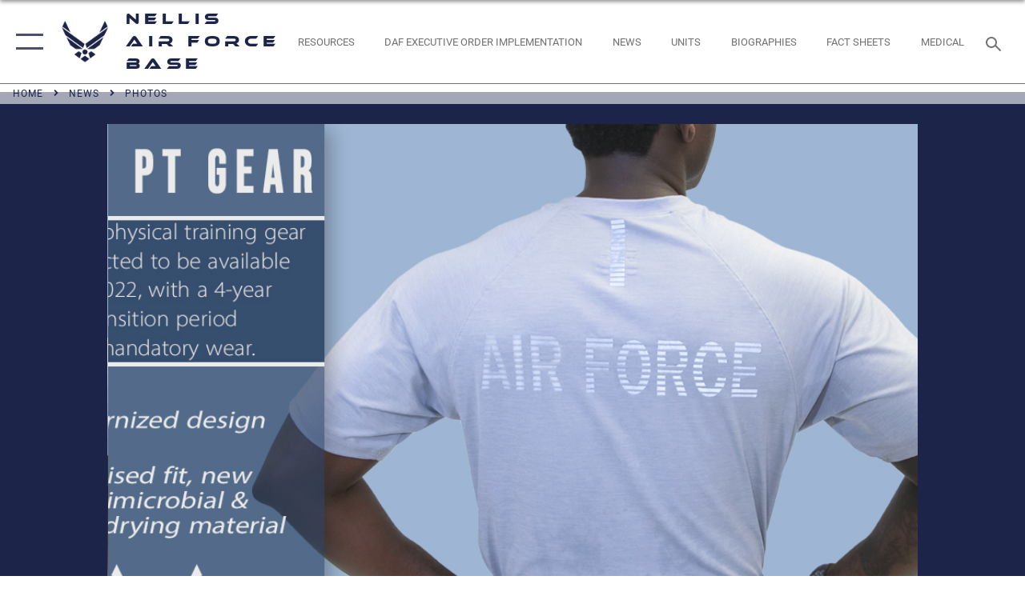

--- FILE ---
content_type: text/html; charset=utf-8
request_url: https://www.nellis.af.mil/News/Photos/igphoto/2002832350/
body_size: 46967
content:
<!DOCTYPE html>
<html  lang="en-US">
<head id="Head"><meta content="text/html; charset=UTF-8" http-equiv="Content-Type" />
<meta name="REVISIT-AFTER" content="1 DAYS" />
<meta name="RATING" content="GENERAL" />
<meta name="RESOURCE-TYPE" content="DOCUMENT" />
<meta content="text/javascript" http-equiv="Content-Script-Type" />
<meta content="text/css" http-equiv="Content-Style-Type" />
<title>
	Uniform updates
</title><meta id="MetaDescription" name="description" content="New dress and appearance changes are expected to be released in early October 2021 upon the updated publication of Air Force Instruction 36-2903, Dress and Appearance of Air Force Personnel. Changes include male bulk hair standards, cosmetic tattooing,..." /><meta id="MetaKeywords" name="keywords" content="Nellis Air Force Base, ACC, Air Combat Command, Air Force, USAF, USAFWC" /><meta id="MetaRobots" name="robots" content="INDEX, FOLLOW" /><link href="/Resources/Shared/stylesheets/dnndefault/7.0.0/default.css?cdv=2758" type="text/css" rel="stylesheet"/><link href="/DesktopModules/ImageGallery/module.css?cdv=2758" type="text/css" rel="stylesheet"/><link href="/desktopmodules/ImageGallery/Templates/ResponsiveGrid/template.css?cdv=2758" type="text/css" rel="stylesheet"/><link href="/Desktopmodules/SharedLibrary/Plugins/tag-it/css/tagit.ui-zendesk.css?cdv=2758" type="text/css" rel="stylesheet"/><link href="/Desktopmodules/SharedLibrary/Plugins/tag-it/css/tagit.sortable.css?cdv=2758" type="text/css" rel="stylesheet"/><link href="/Desktopmodules/SharedLibrary/Plugins/jquery-ui-css/jquery-ui.css?cdv=2758" type="text/css" rel="stylesheet"/><link href="/Desktopmodules/SharedLibrary/Plugins/tag-it/css/jquery.tagit.css?cdv=2758" type="text/css" rel="stylesheet"/><link href="/Desktopmodules/SharedLibrary/Plugins/SocialIcons/css/fa-social-icons.css?cdv=2758" type="text/css" rel="stylesheet"/><link href="/Desktopmodules/SharedLibrary/Plugins/Skin/SkipNav/css/skipnav.css?cdv=2758" type="text/css" rel="stylesheet"/><link href="/DesktopModules/ImageGallery/UI/ig-ui-custom.min.css?cdv=2758" type="text/css" rel="stylesheet"/><link href="/Desktopmodules/SharedLibrary/Plugins/bootstrap4/css/bootstrap.min.css?cdv=2758" type="text/css" rel="stylesheet"/><link href="/Desktopmodules/SharedLibrary/ValidatedPlugins/font-awesome6/css/all.min.css?cdv=2758" type="text/css" rel="stylesheet"/><link href="/Desktopmodules/SharedLibrary/ValidatedPlugins/font-awesome6/css/v4-shims.min.css?cdv=2758" type="text/css" rel="stylesheet"/><link href="/Desktopmodules/SharedLibrary/ValidatedPlugins/Chosen/chosen.min.css?cdv=2758" type="text/css" rel="stylesheet"/><link href="/portals/_default/skins/AirForce3/Assets/css/theme.css?cdv=2758" type="text/css" rel="stylesheet"/><script src="/Resources/libraries/jQuery/03_07_01/jquery.js?cdv=2758" type="text/javascript"></script><script src="/Resources/libraries/jQuery-Migrate/03_04_01/jquery-migrate.js?cdv=2758" type="text/javascript"></script><script src="/Resources/libraries/jQuery-UI/01_13_03/jquery-ui.min.js?cdv=2758" type="text/javascript"></script><!-- Google tag (gtag.js) -->
<script async src="https://www.googletagmanager.com/gtag/js?id=G-V0B6ZYHRLG"></script>
<script>
  window.dataLayer = window.dataLayer || [];
  function gtag(){dataLayer.push(arguments);}
  gtag('js', new Date());

  gtag('config', 'G-V0B6ZYHRLG');
</script><meta name="og:image" property="og:image" /><link rel='icon' href='/Portals/104/ACC_favicon.ico?ver=KPI2AS7UcR_W9exUUbb91A%3d%3d' type='image/x-icon' /><meta name='host' content='DMA Public Web' /><meta name='contact' content='dma.WebSD@mail.mil' /><script  src="/Desktopmodules/SharedLibrary/Plugins/GoogleAnalytics/Universal-Federated-Analytics-8.7.js?agency=DOD&subagency=USAF&sitetopic=dma.web&dclink=true"  id="_fed_an_ua_tag" ></script><meta name="viewport" content="width=device-width,initial-scale=1" /></head>
<body id="Body">

    <form method="post" action="/News/Photos/igphoto/2002832350/" id="Form" enctype="multipart/form-data">
<div class="aspNetHidden">
<input type="hidden" name="__EVENTTARGET" id="__EVENTTARGET" value="" />
<input type="hidden" name="__EVENTARGUMENT" id="__EVENTARGUMENT" value="" />
<input type="hidden" name="__VIEWSTATE" id="__VIEWSTATE" value="CHNbU+wmpt9xJ3/L4drjvwmmrDTb3LKQSWfTTyVkVBmIoVYMt6VAd/+y5OViU+7tV4ERAx/AFi5Lxxpj9Q0HHvo/Q66hYKIFHSVV4K+0vvaYXZE2uMqST86Ko+rY5qKTF16ZR7a0lcTQoTnXfC2OuRG/jr4UfuZAFE6R7hRA9pMd7RaBRRA/2qhRh0faRaMfeKOwbA+MKKIO98RsdY5xIPqEiii7qRpFtmQKIV0PGG9vHVihyLqRlPWO/r6HKb68r+oE/Dx/dPSDjADfLIHKew7bDFF82Eix5k6P4geSMGQ9EDxcq0PM3JVrI8l3qDYFdooXN8cpZq3IKAcjiNWgiIgtEbqFgy5zO+RIe832RVh4fc5VyJHcSc/j5YJI7liUpF1WG8b3irtrUgoJsOl47/O1C9XH3SYQsnQmxNFhTfgC6VFE+YH4CSXoJC56lDeUSxdxJ7oUtb5n7JHHS0RySUOtKxCgh8fO23BvwGMUf6LvRrlw34aOwxPO6AwffISBkOfFswMbPQPFwqc8Y7iTxKqSTLy9W6bJlcOwGbK254MZTqvwNoX3DO5vPs8M08sxKtH9wtxFI/N0356ClO1OdCCS/T12j5571/9pzLTj45TbiUR4f+7wrtdqJgEIOjZeBh9Nolipbpd8Ic2p1AJ4K1qEQAbQNUbcmpRm+FQlDFURlSLNapycgYfTRnlemEa9aD+KLBmAtDVCOfIZr8F4K7a2aZZvJxzudD68+VEUIz/vnM9iLVHvesHa3QJXcZVeNReP6VC7xOFqu/Xp5P/ExpqB9gZePKNWDZPEbJ/V3Hrrr1+FqkK2xHdyDNToUXp0Uy8fME/cjWd1R96OOne+lxepxEAigGevV/msspd+rLlzC/kNIYFohm2xvPwujrebbNvnCqTTP1XDoHJX1z7TcXYDGiyZgkQNZZ50TLoQg5nZqzYJvSeoe5GW5QUT7KDLJtaeo1+OtV1+/29ErqMthqwPhQ0dXS5HQHnSLtdqE0HF5YXsNgOnKP+VgspzXbntq33Pt5Vcw/8IcvKGHjqt5TtWilX1puPkn+QTOyV0MFPSQZ9jAt2Old3TY76wZdRKhGDVyVoauhGJEHd96xIA+lx54KUn7yoBz3y5Xz+Smuc44MlrCQ1akRrWrfOI13QsOAvF5E9NO7qn/7WYeOL2pWNNC/5tMcsPPvK9hJqIIXBDH+9XLRjfymb6/XqSoL2fg5pN2cuN0GUaugf49c0HGEgnem6lvjw7gGEXM2/2HIvIwyJrbPtsMaBvnVjWP2KJK0G6kUptQ9vo5wS2CZkDj6C0nALM9bdK7K5Cn0ecJDfGyirTyCRPTqnTxROrARYvRWNv4u0HtmWUJXemPul5AaJCewS8xodTWoIvEaQdLO9tr4/sFiZwnVbWAIZLlmelqfO+q7lEiNLcF4YHwaUOiOVZatNpl0VpayBZT+CegvYEtetEfP9RPucWxYNBufIUV5pwlgT5URinBc/Ofs/TZK4iHoYCZGQjWaVYmO7OJXsBMbdq7UN6YK0uh0pep9QD5XvbIFwTKqmYbpJ+g/Q3F7I1YkPjhs1J4mtQKr6NrEEtt8whUs6RwWZJcxhK4DQHibV7qCo37CVARFrqblvvK80ORJHyHfxqq24Po0YrrXG5T0wa+u6Au/FQpSZf1aarzpGPEzJtmhqpAjhBw+whvfL/Uai4c1h9WvA9QEQd9JzDLIy5OOr/4s97CGlY87vfMBYSUFejWc9qG3pOqcKYFPo404YeDSd0ktcuV1gUfNlswk1sPh4nKAlIZR3S4pNpejRqYLMyd7JV7Nuw3Brq2PGZrU+f4l8TQPlWDQNY6reI15nVQwZfXuW+ew1kPmvl8keJ6yA/pR7y44Gd2qH7uKRkGXVwahorc8D/3Y1B14trmQ8INXKfXuu5S0HDKagUzNDN7FmtCUFpBkBM2cyu3xz8Gz05MDY0wWqiYh/iYoX5Mp8Y4P00vNuN0m82/7fIth+Ux1RoVGwB2j+Jwrcyo3gvyY+6/P+AGU9KNmgDM2xXP5rQromSGhVuYmc+xDAHwLVRnNbCjJbmzYEPNHFINIYFoy/tbg8BDhoYSEtWfNub/vcwCziXfS/xmkbXsi2Q+Pi2/X0luiUZmbeKFocycQrpXX6VvubZs0vFbfC+ZsAaVGRxHqf7qQbC4dGbrEUoinyyfcHBOeOcoGwhl+p5raAbeVr3GvnjMQwO4h2WkS5xscCd082EIyAyaIRUFevZg99suk450YFGkM7aSlZk9TnI2R/dUn8QqPZPwXS4fSeI0HsdegYIn9iA/sdVB/vFqh5RzkgeYS2iyvEoKizKTbFsmlBN2rH+RfrxYxKwibhY0omqTDITn0aA6T57B0y+kCvQ7g+Kvjx6gnFPBkjgsqVFqPGfjvjplTA/NhV8da3DDVoLFs0ARo3wl7pIla6pQ3B3FlEDXJ1EGcrl/3K91wCkGOLqsxtW31jscZvoRConhINqEERene9llXjSa4lhx6fUsCOm1XIobCr1tZs40y9ApcGIAPVoQGx0lKc9aqfAZdI/qBTT/VMfHj1+Bgas9r+b2r+XIio6jdeHFK9UKswDWT17+OAnA/[base64]/ddnu78mb/DLUhi7pfguEsfZkeAZMhK5d0wbMEqTXa5T2T2B553cNyEcrjsbEqYr5v3wzeOrcLBYJbpkEOc3MXJuWLe6V9c9vk3PhzcDS1WfS+Bvq/OwWAIShGLNwSZEuv7ExYfWBk2sMWkVSL88AP5EFrsHCk5xSP20b+tJLjD+TpLCKltu2AAwpQJ5jMJ+5nTfWJH1sr8Yb3s/kCQt7kv4w9hbRFX1EEGMKt0yRkC4iRb0MMgEDCaY4Q2XG7t4i93UlZ3BE3gYJTYAQgez9qaH0x9HjYycxGKYAztM4sQZp3ubg2m6xCEJtdU/1OwjFj0EFvKQWFUkYl5CWN80hBKjDllWrkuJMkB1uB6Ht5iXhtFKi/hPagPuwk1EfC4MrpbsTYtRdia1EvHXXPHjHFbBESP+NxleQ9YFKs+Hrm4GdEfEmNyN9Iyv638xYLPG04GroHWOYWtgUK1rhuQADH8ypC0+rZmIr35csgfS9ivuKgQbg2mnsq6EQ4vPgPNoFL/NFkfGhGwAXzF7yC5IhrUi32IhVor9u7Ojr7gX+a1om0hw/MVG4muEIEi2dQb1McjEQ0Sp1B0tAskkijkqaLNU5MQEZpvePd1CSwlbwVXze/BW67mCD6mEhR4g+n0JuBKVSyJcRDFF34e5Zg1fPfs4k7RKYJ5PY65/REJa0gsSOkmvt8//C2m6QZWFW9xDJ+t1/q2oR2nqAgfExtujZbOtHpKUuKGMnG43dSoed/Uvrm/Jt/PSoPNHrCZYSgRw6sUoEbSTVHGnOfh6MMJLzYW0BqEdrWzLbYZhH2vbrgqnUzZFTSaera+8H3FcJ16ipInsuOzPdkXv1G0UK3mhUABZ41fe7Oarhzai80mQVv0cP0vVZgwaSSZeJHHL4J+eJH0l221cOcmSNq/YP090JEruJlTEemv918epygY2BsVNdlTshGqf1Y5fEBTDYBl5rn6GzgR4qy5hJllypGoJS4ijdizXDxKB/eLafU6lprYj0NjG8Iekztvd9kMXyy6r09/fiohErwsdBZ+Kl4zOccmEEXi/GQJu+Px6url+JLBP//0VRlatsGbSVA+bXNAvFz/887OR5mro/XiOWtWphO2xAz4sgnWgQA3dPgF0i6ND8LLhWJ353QGh0ucKpB5PbLKWNH4Ub4j0FThyNEI1Z24AKWxFIbBHL4B7BzbXlq84jHzOa84uzHeNOrLqZcDEiHBHJ4MXZjRFVassRCxEQ96SGvXu6U0FhL2J+WBh0cbUjOnr+O7t/smiVRTtS0S/lklypBY0khrzWKad1wOlFOTmv9iy5sJCqaZsv/i/duF0SOv/UVRh/kwS0aTav9Ih+3EdywGFxjGL0dq4xNnXPPH9oQzjGSCmkxRY2zgBR0KZmawQszr+boPoYOlSRA4vdYc4fU1JkqVc87P/oGMXFKwLu1lRVMPUnJj1JNJD8tgvIxcOLXwM6UylO06+saq1+KPpVN0/n5qdzz6xchttGjsQ341QMrHjirhmz9GJW1L0DTpqRhF/F3LfAqRqhpxX7S42k170UDuXarwYBS/nFJHR8zprbotb2Qb9gKuJ4lO623scryCyur40dHPcjMntT5fFCg2Mr8W4Ugzg4ZBRTHO/VS9z9VeuP8pse0jIW1a/BLWihrwVdy3g9ObAQfWxtkB/KYWauqhkWYPTbwlOBI0qV6JH2er9yrevItQqdTaEY6Zo89L0Dxu0UoiegnIU5IzHlLFVF/qf9NSLGyGgil2TtKnhy8lv1P50TobAYWKJstPSdljj+f6tQjLLQGTGxZaD6d71+HJ9ej7Qgaal2MBulVC5QPU4pLIsjGBUocmr+tVjDA8SMtwiA1ZS20bcPlaxy6s5m8dAIUkS5e59gTJsr4kD8QJi40bFCQmZCUyCQASkiE3hGID03rVr6GqhrSSL5/m3PGao03ikQ4MznQa7Uqjig5TMTTw4FeqKVuMG+NHLQ0EVXulv0CI/YWxmLDJpD4FuFfol+m5qEdFvjQGu1kz/[base64]/R+/tOMG2D3EP0IQBECN6j8LblUkGYRZ59Y/7zBnvQvK5xxL/Vd/TJI9WoAkS0Xzc+PCPgMa03LihjmFS8DgjLecVYDpZ+9KxEb5geZ6xAyg4x2IwPhzd16ShL/VWvanPNpwYx3/z7t1BV5rpfPYt1lnlQeWad9w++KDrcNUDOw7OvnkbGDcLKqgEudSuWCzBkHNbIQqs9ha4CJZJDk18t4pm9YDLcvrE/g8SVezNpTmHuIJRMRImdCM3DiNtAPWjhJGVETvLl96iZv0/NYajl9OEQEYzDR2CtC44gvGiFroHf1CX5uMkDx7aYIo7IGGjKxElZuvcWD8EJYWmHulB16xDZ1/EzoSMJUWU7GHCsqY9joyKQMCaT9EAS9Pd6b8WWtmKRezKjVCwRWqgV/sHRPMSK7DDfrzrr37+1e9MMIZtfSpNWW5+QPfvM7BkECUjpryQz5o/IiaU7Y36GfkMRv6LWsLeLJzZ89GrQ3lNvtapuW7Oy78i6n7slGGVvHkSYxqLo0BO5Bnjb2UmloC45LxoS0TACtho01BlFPrjn4XKEv8DPxHqGkx21dtcb0XfFH4V4F1HyfhOXfTHlxteUC807P2Orex5Ohc0fZxpkHZgMwjcZ+/YuCuHe3PyaIZKvSa5XXayqjduCCdOd5hpU0y9lafIfP+b+RvxGgDbuCIDMsaysNl9mjuJJINulRfF15ZBi5utvA4uTjFmPaCwy1qWME8DFyvA9y5hxvPwPcdR4WrkXpEjzxSLoLBNGPaHOTbT9s+KJxD/1McCl/BaYQu0uKgXfKeHRhTIrnzEOp5B5Bk9Dez4XYZlpk5tDbfnfWLlLOEHSu8FheujmpJ4l4ALgws1sXTEI3jh1BuuRpqmeYyQzQICWN+n4IN7tj4cjfhTmKqgK6YVUw6VrPUPgaXAGe0PYwAktoqDIszHpTLE4N8Zjw4MltzfNX1RUWmS1qpQ4nQ0/1bcmePH7Czuz5LdIOXnaon18bIAU4V+PWjHyAubVpApeSsCEfbSL12m32AusBhh1T8kJ5bU8d2wdZeYAfmUb8IJcOC95hzbTWHUg4P13d9LoDSlhjHzqf/qtNeFvBLycKGbLf81mk/VtyYSOKG29a8JAvkv1hvlDPhqW/PV8KADVSFghBHcVzzKkPR/WUNLfSXghyqOMWuSRKDnrOgNARIA2goVPzH06t03A+sXpGXCWx1oK8W6WPr/[base64]/FU9mOUIAq+YMzroaFGv63VMnIJLywhBsNhYpAr4oNevSllJjAci0W7pJhqyVmlreg9keFnOjQIeU4WK5TE8e5C1sLRCVBCFvJ45hFumpo597j0mksR/[base64]/xMB+WSZWItF2y68rg7kTSKITlzP0IILEbr01tor1+WEeR9q1EFWOYCsGNFtUuvIOROzfUNX2K5bJexM6G9OtrMI9oZX7Pk21DX/phA+Iwq3424cQLqPm9XAKuVUp2kRBtgfGuHnjCQmU2c3ujWfp5Klfjm21c22JUfODqP/Oomlz+s1OIpnucHbm/lLAwyHbCuEaFpAHutrkdnctIMJxzNu5QuYTlHv3oONkstwwt131VKYLv6KsJP0njzOsw/qhMqoDODDbpSfZ1KCtG/9xzM0jYyvPiySiUq5XS/krS5kaZ6Umm83ZiNfjUKozd7pd+ioLVsS04/fYGDx8J/nj31InrohLNO0OJhfiha23qsIW4BZMC7FUbsyAROxwdYoRN0QICgIBioT7kFylTjPr/GsuNkLZ5UJX6BqUgwYOqpwrtpcbQSv9GGe07RIInrrRDCXvMVyD2yJKe2cuuhdNkacdwrO6Kz7oZ9dZZXDZSouagA+zunvtoxxaNUpKvWA8hHR2tKv57neT6i0gMPqOgopLZtDNjuiq8Ju4p3Tj0bRkNE7v5T10l6mFhY/hFzP7bJy1yoSlT5/WhGXVDtZi9uAjkLYfzhZk9ti5kbwICD9jfMXUgxGiCAJlHdqMxcdozJxjYOmzxSlnEZKSD424e60d6fZD0B3e339HUYPqQY/lfWd1oBTGuAQ1/HpcIH+sicdTEZdfm82HLcYeC/caIHmJlNoz03MPMwPWqDiB8VTFVrEFhB1sT0cE6WeNEoDUW7gWnRe/kkqdUNbkyZ4ODh1+LOsa59fPotxKeMy8cmDlU19ye6cDmjaF2sfBd17fZOMYFM/Z62E36jmrv6M9iM0wRiHcNpFt8ZjpTAmPURG6B5dSW7iSGD5ji957oTUOpZPMt7kk3pe1I6e4hzKNthaT7vu4E2oMbEpLLrb0c4cDVRmZyVAAbStcNTjKTh0opAU3bCvjz71JQ8yUQJYkAvdHxwmeK/BplHNxZvW8YLB97I19RxRe6/dKj8wvXVr4/8YrYffkx3TLDxTO4IeDupGIooxqH4Zyt8kXW0Z8n+zOJ9Ab3FNvndkJ7fsxMzu4knQunS93vrBKneCbuZmPxoJkXDokWG7X9Iw+criaISEuq1HeevyAMBcdGRx0ClVylnp4221sKJweDOwhw/4vxN8N2WkfDtOpUKyW1HmKWYBIYV/cVzJQe+hbL6iVOIJtuGizxpRpEalS9kgrNgLeaMnllt6Vlgs7qxGSXvG/985zOk3yCQLvfmX20OcRmhyXQfFQLd/MBZ8fSVqSfQVju6dbab+/6zRz0z7cm5GyXxEDr/TE09M5vJxXo/pB1HciTzS3BZCW/sPjJSirMn+f4u09CQoSmvGO4R1s7No7fyZPjPfK45WIe+SZpan18zF0xXVeukr60s63b5Ugt83KqaaDq91t880SLaSre1doqJS+9DAODrbGDwWu9B3loDs7lSRVYi1oxDC2x/POVy2LggZMZulhQC7eKWxcCJhdLYrV11hZ0nKB0whrszq2i3kphr3Af4pei8k2dc/k3SwliyMHjav5ze1JsqROmkOMzzmQMF6myoY4UHCI/QNH1CmFm6ADbdMb4MnKlaCa9XZ4QnDOawknFuJ+pVYuVhv2MVAgH9fViPAtNgdfM30zD2+NCcDJ6URLsMboRGmd0eonWVkGr0KH/VTgetk5jhzh1pxxELZlGMQD/zVyTqipxOzBgR6AxNVc0Lxk4hnX/C6z/szYl/OnIIKFnoblePG2tciwcgrY3QzarfgtAmBKtBzU1XuNYSP5bYyEy+k8H6j2bQrs/Ap9jp7pGvX8MYaUBlJ9O1MqASd6QmmBQLijCFvuIZZss6ld4QcvNFu6deSOM7NVrZci1esPMI6J/MvgYMB899+xJcyB+OeBlppxlu6dvDjkpZcEaqgjh/yEvcoiEkqrS0nk+AnGBJ7WILRYLT3qW+uJ90x0KGo/+L6PRXPoaSs3oxpHveh0Wlle3tfD+YNTFQhHjkHW/wO2KQv0zlnitLIwg6W9B/q7DjBjlC1CUb907iMlf3fPAwmvw+vUfkCkI/[base64]/avX3A24L9FFo3hiHTOGSYjl5Ojs+/rH4Q5sVNED4nvA4NaU3nVMCgYgZ1aiHIqQ3VguOYnZynwqNylv8zEIYbeKhMPzvh79/Gkm1wOrH5Y9KLdtMiU+6MYgaut7kqsyAuFXhQ8mHk7S3gYm4FC1eN1Hp4ymBzlFOVW62sAZ6ehH26UPvCRG6kukOKLeMu49FAV4xK6xcri11U759CmWHzlAXNoZ3Zg9kimcl8YIaYZgd72PM8+WUcg1mhjqCmf9cbQp9GqhVA2QBR1VqZiw4S/4GA355PcAlXIeiwn1REb/d/[base64]/2R/XxuXYPFa563NVZj5V77T8eFTI3m4PHfjVRrmPUir2hz8LoR7nBUlDaQsJL0P6R0ksNy4426ZfZkPb/ub93Rny2gL/PxQTcltZh1EjKG8BHDL/b2LFARZ76ULJt+7kBbZQ3aYw4hEgEMsnPb+n6TnMIZFEHNxsM5CbZ1aSv+HOKRzniKfDQnjujA2r4RIZaVB0X15P0bE52w0aCAoQhGIAj/v5hwQcdqlAjc2PvuJ1AAnCZ4vrtbCrImQOzM5+F9Cu/hPn6yQ4GYm29Cas2R64UwNsC9TL2FFg+NPxq7dQgn3XtUjHpmgAi/LMnQy0EP1x1OESHl9m1BKFIV7m8h/LFDjeF/CLUYGF0OKQQ9UP2/haHy1tN61Tymn7KQkbIypNUzRYpRcazkQhj4ZJpM/+bo1DZOlrmq5QdJ6k7iUVzYnSnHKWOzVybonAcOrjroLlsT3/MXykN3jnkQ+vnBSJQxkIwtFq2dSNel+A8DlLzkXWB8TJFL8AxU8J10efdYRRFY1uRFBF4ivpi5+rNT5ZP56VryK0mrd4BHrIeh1bMuXPR2PvF5zVC71hEVVItm7cM/ilEp5FqWnqrdZl1L4VGX1dhAaX/a6VrZ77PR+RiU1Z/+mDplVOhd53NhZNJVE4wN9ob5brlODqNo/xbSw+n6MKEFfdNCStHWZaHwUrAafbRqRmWJ2EbH3ywOMvW3fom1Pcqk2DpTmhNKEO0zj50Gse6H/jC/PRwPTXYdh2fZHmWhCBqqQEbeUKLWif4sqQdCHcc/PtefAkl6KFCVb7+ldsfOcHY555iGbCYGak86YhPhH/VtEQZL9+gaaHUNONvNoLRJ7T6k5FGTM3M3rEcQws5MIM6DnPD8rFLNGM0Q0P6Z/mv44zcRvhmMh4VkVkC1rCyHpu8EMnx6vy6/jzhb1hUMbZ3DZ9Bpb+JVzAgSbjbzrVdMvHY585Fgtto3FlNULbzPkWOpFPqn/X9akWO70YdcMqBUnj8yynw5MoH7/emUG0+Hn00N68JWjrVthTkzXV9e90y0/3AOli1aluyJnQjuISq0tcuvTM+gwEomht99RL3VABPHCDNc5+yjv9+dGl+Q66wutNU6wcfJd6VQSISMlw4NhZIEtYYtIsHknE0jhbcQfa8QfG2b+TLdU0B7t2iZJjKgO96jFXXSQ1b+BoPS5cN9Stq3ngAr4XhQ3l5V6C9loQj0oMzYeqBBZkaxJnv5DFc+1pmgW/S1gRw1Tl6+gMAfnJvfMV69tXXtysNs+JRKp3X+VoA3UM6SiW+6KvXohaaYxSGt0AQOKyZaE05UIHxy4p5mpkaBFguRX3+gMhkwWXCV85I1ngoG3sgK5niBmSPesW5PHLrbpM+H84IyBdI4/[base64]/dGBdcQNfriqSDuYFkO9UUFpXTQUsNIJjBwKp9CRF0s5ADOtt45cf+ksr3qbyKdfRgX/b5V6+FSlD+2jkUhjaf0CB+BFV1+a4IopnQvGkPNOWvxsaHlvmN66KZafJc6SRYQkobcjm29mFkCWmUM5IdDANYbOPNKa+r/SladqD3aIL4P8p+e7pxN/aahMOUWzhubkbGX9UDNg8hEdMHCtbWdj3QuyUAhnm/YPjUGzOOmXsnJRFUSkiU9E9K/qW3TH0IBASKabJKdTWDprgJm27mTJ8HzG94ffK5wwOmVt4AG+qaeCxfcr8M4NAHNWVxtAmfPWr/BS3Z2M+aO/SaN6Cvvm+jLwDWRQWW0/OqKvJsiCECXJrN2QxE7R0/tM4yyuzRgcUbJmnPfQM11Husx/Z4xgXY2ZCU74Qyd288R49sAJl1XGC1yZN1Z//V1sMqEc2wjQoma6MAA4+keMdBt6C1gfCz5or6TDCKDCniTJL9gvTG+ZeW744n+XYPYZ4ZyoZs9fncU6rNamU2/lEHI+EphwKl1iNKFR2P/ZWcy8vAYi7KoVANt/RvW8yJE7N37lnt1BmE/0h5KacRYg6h4VmgSSyKzMp6ju6SZV+rOlDZezqrKnm3U4Qk2V50rT0yw5UCpmxTDoA1A3UmRPK+ITjeMrATAJa+4fDGwu0ywvGfGW1JR6PReLsf9CUEPeAbjP9UJ0jOmC4o+NmWiSj6Ws3L7AEE5pQXTanj36k9488FMAqYJ/4/nEHROlffcQc3Pmq3YVnaZRc7QGNBzFoU1UROKr3IeEnUiFDfOm+2VsBZNZhRMfYdakts1zGPUKc01fZIpbeORJibbweKBWa/1vQWKflJzaZmJD4fB8oFImIrl8vtekWrfRylvqpapRkdy7qWp4yAotIJAYFiDaH+6FGo+NMlatwGhme1ELUmq93lHu+57aUnIjcOBuVpk7BLsnKFBzlp7/LyrQx1i1P0qrKd6cpP4rkSmKxOeVvUlf/nLL42urVMqDSJq2STymMnAasWwsFiWrHMqRjVax937fW46xvzqfiQPekDgnAiJHUQ2fyRy3nuMZ78/DeIELOiAPB8vhUZbuq6tVPFCk3SEC6wQ4Kd/5bdfewNuBXPXHYGTGuDYttYRHQm9DH/6cfajtp2bD9I+CTz/UkYVEJ/wUsR8nRsnMR0WuLcy/o0F4KnZUz/tvLbmqSXvaKxpRCyiuTtozGYJAOKEshSL8HS3TH8WCYJo9ceCBUsG/Trxym7WTrcDtAdNnvwokByKBTiu58Nni83R3aJ6qVTCaAJ1CdJsVxgXt58h5Syv2KWqUChnZKKKspxGAKwdZpMG8nIByf8BYjbJllQNaY8KZnhEnQgBRgbrP+Zpopue9qxQaoz2pnP40Sr6Q/6i/[base64]/raB1f/rPtPSlfNmw4ms9MN7AZh9I852chpH5p5/Wb/4pJC++3Jmd3EE/wKKSQVOsOHV8a9xxQAgcEQ2SnB3WWmX9bYUm2jiapkmimQUkRoGzi5I/kegvXeovHkuO7XKUkaDrbf8gVM+VLhgXEGFHm9NpkoLgAzQBpH6DAmnWBC442pS+fPGTHkr23zZCyxKlWrEmdjWViAliE9u3O/EHRzUVtESf3P5RRNhGbEAacZZg8AH7hIsrJ58RJe05l0qgXU5OVvx69nJX5bVwu6/ViPLQxwt8l2UgRg4cDpsOTTblBXyUyzAUwRCSM6OKWAgfAd0bD+jlTj3eJak6lPm2A9f8Oq/0oyOitmWPXIJkzR3Td3VBC2Ib/[base64]/YhWg8hSeBbLYTEhPOJWMpgK9Lg3vYzVlWHx5ixTH3E8BNxV414iGT8/NjnxRikG7rxSzkoHsxND9VpVmK93p6NZ0feeUeUpmh/Tyccy3mAPQZ80YASnQc9FdkWPPj5eBGROV6luqo88nkK6lS8aNujyyhcN/Fq8DoNySInD2Mug3kUIZLa2ATM946LYF3c/KFDX4cWOvQawkJ1Pp1gH5XMoSNA/ynJ69A2tq+0i4Ko07ILnzdgvKlB38gKOAKB/G7rzMCgrN/bQZtfCFNFZvaz0gFCyFjgmnkaTVVoJdO516nBn8sBxaPidi/Rooec3iU+td4xkTtqNfSAeIPQbjCN/ceKao+UjdAtQMSjKQHBRT/sh4Sj+KFHzmQwZjBPM1ZM0BqCYaYM7GUq38564K6yEwUoNrwNFhz3ibMY20DqM0neRdBjvTXzkdIB7gLo7fXGaNmKrPagEhMdLOIZozjBD/[base64]/TIBcBJmVAfbApxoXl6DM5LkW7ZcdDxquh+ZU+v0XNURCcjuucwiT8Mgk505VQvCXyUZGLMg2fXODhY7QSoOpJJtSFh0DETgqQbmc8RTWbOhImWuiTdMr4xO9FG1/VtTdVVUGCihS2GgkIWABH9iDTdZm87U3udwuH1vqkqruVT7ond7EVtNtMf2zk2P6/+vcH/BJaxh9G+fA4DbHGdMVVdUyz7ONL2FQs11i14+ueIJ2+sC2AZsQZXqWPruZGeOVU+89Dg92D5vzcMLs1FfORfMdZKuTACBNRUFwUi29Bv0y2xScCMPPe0tMaWMVhSv3uYj/flTgY2DaZ+oB1eYSj8Ee57RgIMkniqzzHIvOl4BYw+fMC+s2xKdv1xBWnEqVVeL+vDw1UekbmDLf2aDR/03L5FGUB98DfWtphyMGtD8xHtXny2NpMGCr4u9IgGQ2Z6BoSbZOx6ycrdDpJHydoYlD2+cQCmJl+WPKDRZ4L3HJiu2QHAAEnScIshduKOoqGl8O2IvZCyT98f3K/3EaTc9MTRRTg1i+exuU3IQe4TORVgZoKeAthK0YuBK18wMQPanlxZBih+uhw5PHcrZ8qmZdQUPHU71p2PO4WKatd3SCyj3Ufw8e3IT3kwentev1XZK8BWr9Bax/OLr3SH7DXMl6KbJGfOPVlg6H4nftNATQGKd7GT+P+qVbFDOY1vZfpQVhPlhE8Ft3WG9rng9qMRaU+HdvW9EPMbl6PHgY2xXAMUxvSrJpcpdesLuHcuWfWnicYgnnpha+xnZMEtuz2R2Da93bOczsCZOWPXCP9gcQZKNlmhnKIDiMta+pgbyCTnOr67dNP/L3gj62E6+8Zvj6R7fy/noZjR1hULyjVsMIfGwRjvmVpXdJq2c+/wO3En2I2pNEuOgzPOoijLJ/Dl3kPG1+Pmg0G6bMdt6k2BUKj+/RRCah0EPj5vTtyHHctA8rtE0vbMpeOWPH/a1a+lS+prbobWEpczJV9qnY/OS5WnUNUXwDDAW3jWVrC/iyoXKGDHq42gEKX3Y9mqX09ntlrl6eKRU/[base64]/ncSazvgi5KaYlVnRK2zydduPp7UkkUaDtGEGTU+ZBt5MTzm/qw22vrjCOXJahGORnMGLqLP4Sk1shrvczFIQ84nSnMSKt1b6EMy9z7URC4J/TI0CrsOpNAN8kWexzJFgbopZpFZ7q+49bTL4J8ZUdf4x1dC/vCYwBEjIGs+exMFMVZkPMJ7RT61dSPul53er1Mjv6ltid8f9TwFn/i7stIT2uqD6Ub7X9l3mFBoUnR03cvMss0K4NRxWlk8XgZMY9TZBDyjY7AMLu8cK7TZ145cZZi3YaNsCAbfd9DEYZAtp86omGSM8Q5abjggCcDEjNDsFGLXBwwiPJW/TrTWG1qCI8hALWofDiGkaWxrw+Txfho5rjQf/0DI6z0FTCdQecx+ZiocqQcpAXQELNfWTMh9500X1eennvqaojdXLH0L55xiFqJeXTm+RBpqkOegvfd3b+6C3kQ7H5YMws12F5btB+YeCA0YTx8KYjGocLDdNHrEmDmvHaP2Rt1qV+MwZtCZfX2zaNrr97ldCmA9QH6sMPVFjm3h96xfl4Bh/pMvDq8lTPfhBgQ/lha6ULsc4zeh7kB16JVLWo8t6GAwQD0+0uLknQSDZ1TCd2Ci91YXdeXTjMc1CovqDLdbjhR16aiCfevPn5XoQNepRDLpXh/6O68Fl+hVc4kEzC/kYyjxjXZr2VTUwaBhCqFus1Vz2HZp1BA+L6LB122gG4eF9GrJVoer8PS4boxdoGZNfNwO1WMrQWPA4l6/yH+Tard0p74hVThs5Anit6V9fyFOAgmmYv9fpZLFTawIm77fJxyqGooAyP9VYyTl3z5EBHj5kEbFYr8W2NNLr8GAupBeM128VCEDCKM7DdQj/glK7SXzxRBgwUQUHV7uWd2HO1JYqRIt6bu08GBngxSbdgXBDzO9AsDPBskv/[base64]/604ZgA2uOc7K6HZN27w9jUZl+2Np0hm7YhFCAovgdZsboTfac0iZcJTvakqCcEyqvdahqPMRfuJL0jicBH82oqMN/NaZer7VVWtRjqfsqJxllwwJOEAXMFpd7LIAPB8jJ/qQcRg37LmpVBrF7v0k/1MfJ+8Bw04wgmRQciFCs6dx2f/nRQjkdvvUpY00QPR/i5EfsR5ve4ctptf5QxShZtPgn9Jx4LID1l2Ihz9OrTZ9qTNXsSCcJlFkonywsW4QDg/bIYpKzInouaxzpu9uJZLPakmnlxzTvhPh0zkBery8Uhahy9WtDLh6ZPSRvVgkAwTlgqzPIwzkqVy/vrMQyFsRbrI4hJjexKGXlpSid2wlNSW+5blvpUMvsq4pj1gK8fzQD8/fRUnXf5Zc+zFStU/WpHYIbEsemWmuYPe3ebkJIHgYFoj8E+INHRk42o2LH7VjHZAjiLB+lsiMOB6CmP8CJlebOTtZ0QxoI0oddJ4t49z7yy9IhgBegorPGb7OM9wHwERniXrNwnAL8UpLi4z64SINopovAc90KBn1KrQYiLe6vBlgpukSItPnaJcmgKU4toCGFYqAtnGAaZN0cAihV/hDgTV0s5QiREI1KS4LjrySXt636nD79iuwZCxCAfv05Jk6hHIw23NffmMKSj7qLEFAWe819XWTn2V78VB8bZml86jPstOdSFGb7BqbN5M5mNnZQSTgsMte2SiyME5UW7HZywJXAnnMBoSH8X7pgBBs3pi5F1R4vs7kjC7f13qbVqzoWYsqTl7S8mLdQx0Q/7kGJlPxBQrewse7inrCbcq1/YbqUXw8zKkCXF0zu27cTFMUqkmY0yBnrNBMWRFD6SzmomWMlsIu37YW0Z6FVWPNlM3kMmsrdTwbu+hbtBdF+H6wNkgCXW3go2XiJlGD/UdF5JpvgxMep9107x47GyQ3J2McVN3T+IQ7BV04ubAWIz1X77fFR9WRMgwaEhjUpYmV6FpYYxiEtzMRWNLWDD9WoX9T7f0Yj9DyhxeM5wR9P2TQEoM+/PD0/5sgKydGiczQydyvDl+qp4C7+B2icXwadQAjGT7LIoASeTgelBRDRq4uCxay5jbWy6sPpAhykxVWs0gzzwhHD4xaNYmgNCiHio50sluJeQMnYN8Tmjhf8sQ+QqiJoEL0/ALxZx9tUkYxsvsk7O0BEfaYTLNaN54hvFuS7UZ8SkKokmam96tTaI3Led5TlXmxswnAdcUL5mQKQv6XrextCvwvftvUAgTcQNvezL7uc/xqKEhjs6FztH5T3ofbWuDHN+0a4WylYt/qhmD8Ze7Yvt9TDlOeAy+G8JZf1LeXgi/nRa+u++jB0Ik3lWhVjpjSaRVfTsfkgqi5JseYAv3AHzpO4DUi1ficVF0Dqr9HaTBIs0KN55+K1Vk+/M6Wsv3oY9u+buJYm+NWGgf+3hXhgCutntKX8fff1/NOjGYkHvTH8q64odfrk0G99bYB4DPe0UJ+3wWTF6lu2xIQiJi63QbdNVARE06HTsl4V9sUwQO3WuLWmqPiXMFK+ECXtj2PfXBBEN+H/98/gsvjDPda6isYTLDV1fAgKFCBdhHD9ykIJfw/w5B9/rEnVvdcCbqdsSXN4hWC6WOT6OBLeoiqOGB/xIogK3VW7H0IugC9+pNMEPibHFA+Gev7SeFMcctSS78x6NcOm7LB+CGu54xpk51yoWYfg94ZEedSq5c2MHb5yKSdrQEr1T96P7i7dBV7zAENxiX46r6aL7h5/Ogsv2sqplRW7f5b+HWRj0HaQa+2Av2TsIjbksT512bZ+JOn28EN36jdePN4JyxIEd6UkJqSJsXnsHw3mWGHODBKqh2SyB5A8/hdFxBhlzJpEtZtpNdqb5swYzrKSAVF7acpvZDcZs5/ZkGl9e0wkQskL6MwQ3Dgho/FmQZKpWZShzMUTncaEvhlHqsictGmPqBlcsDG+N3fBAwVu9Fcfk2bZCrNS8dvMeEife4ptUIm/VDwy8wvDXoOrCEH7Eq4W1716TO6M+smo9+y41g4wubuFqopCqCOXiSYwZlUTVZEc7ZOtaGxiJxzx5sC3CyLq5/XCxyivGG3e9UE54avgmKhMby6zaZa/KwZcg4okl1TMkNFdqUUmAt8m9GDNX/tqKuujlCDTAaTGUJWuUgtYlfLqggSVLMy0RLsa7C8B9nhwB88n3SQWFcJ4EZjagOZ60mtY04uERz8dXX+Fp3w5qa56bYHdUFz/w/NB5QMAIE4t4liO7jKVkfQeR6kYEuet2x+GPJkqmOPqwSEWBLcMiL+Sd9vt/7yt4QvNZKj/bsxJEWptoqRzJQuCgwEhZS8zYyeKZtTRk+1kmCoAETQQcW6Q4qQALCND6BsfuQ7MdzMfUUmWjy/sJwQcqvleKECK7rxiOHdohefZECk3oEl5bIC6agJVtxkubbHIFV0gnQLtbXyElieAxdhgsHDjAve+NGmM1g3OOv9rD3sFXWnn6STjoqp0Sl1DrW3uqcuzTDcMV0vkf5sFmHRuk/9lzONn/QNwaemkQxvgI2X++H00vysXSnI02dVirkbzsVgibCohLVR7X+Q+AJm3nWRK1oSmMWdt+SxxUNGFilCcIa2M40NIimRbMibggLFZ74tiITpq57TLZ5Ip8VeLu/oiP543aYndd3JhKYWRA/oxemRXAlLMVhL5KM/eTFxZAnAGNxLgviL6ZfFZiIFzsJgnVpzy9bZ5x+dCEWCsv8gG2kIxub1Z0CBjNjGIuY81GPDPNvJ1rCDNN7Z0K+nfkFmnGA71m81ll8UFNQ9WFV4Lo9tiQWYvLnBHQ2ipeNS0stsNAus3R/E+4wKGqRGM895fMx7FoYZBSpbxv8YYvBh4yguWLVBOt5FMQM5sLEbvv1S+8H8kfoEa0pypuEyArEpryQwJFkmm0Vbraum/iXS5EjiPEanfanolFCQABRJ1+u8qSF8N4ax5531uOTrQ13MdFLWul/AM8NxC4la+k+2/L9wDDveaqnvvy87Fk8uBOqbXdaL+yL2dZieOUdIplQu/nu91gB4vk7BoKJ/vgCRLab/sQY4uriliU1nmrd9Imy5WebhKneT8ov9imgsr4BkOMyqyNsOP73nRuCxDzycb99EbG0hQl61Nh1R4hqPx351X0XqQHvGCwn6jJ6HRb/8tSZOaACCl8U4wQudrE/ZLwLqOQS4U+BQq6+SwgcZoud4lGvA3rAszmSZyx4QAO/Dg0FdezhCcLz982th+Y/[base64]/QZ+ObHx8sXga0xnLW9uvuks8iDdaDsGAmv0qENdq6jEp7uL4bqqIK2CiBmS9Fl3ZX0GiXBokfiw/VQ+cdW5OXzyGoI3d+5bMk4WIdraoRhr1QYXEmbT6UfSdO1Q7SsHFESQ6nyC6LOCDeuvQ+E+rFwsB0tflS85pgroMKFKUNF66As9hVzMj+cLD5IVHvXYisK+Vf/jGCU+7v5f1FeIpGlYOg49aMsT/diQX62QFFwFoVEnDu0YgJjsN7hRdq2V/GKu3Lf1XPX84qwlEiXlW3CnJeZCxHfn5/TANEPf/elajla3rDlZFjEAs/+WwgPhG6ddnzb6LEp4Ou4Rvp5aXxKCJLh9ZMYy+qdGoHA1TMrpG4TnMSjaKt5umSOKfHkYU/DfO5CScJfA7vwQBs6p0jUURo2CVf1r4CRCA8Gyg664dm2TiLHWcZGwHIYfJt9NJmWBCBXrgOksUvUBOL1W6TTwOr+Dzy5VdXq/xdbV9OwMtkhsTTiK+3StX9kiMkp56RM+6MYRlOjxZWBk2w0VeD2x9ZCZFplZwJj3yE3h54s1TmvgPRpCmHn1sB0DbnBN2fgjYo1raqOR/2/SXO5to4drBkORfN7ZfIa9Inw1io9hB95kP5DP6XP+ISmXskHiBT05/1eJxV7rScK4LrN1imC9H6yPr4irpgfwmuFiX4XKke6P4eqaBLvlSlTI0OLQtTIjzb94gysHuFBKF8pomJ8sBpXNzmzJBDiRjKFm/WMAF0kxMhnQq0vN5tRXPGs+xTZPTikEduwA22cptVlMVVG8zNGUAu6Q4wNWh23MudGPV4nOqCf39mBxxeL5uCESUGPfMjEH+N5U6uiPwfL0NcbaDOVO2jjPF8dnLLuzHcftsIBUbqMaoASHSVxfUpzaCyk7RBg6WhwJBTmSMPBPO9cLJ2nlknwGzC/wHjmpp761COd8enYiAsNk1q0mHPQmrBYzjRbQCJFO29RNfvteH793Z5OL88xLOr7EQAVqhtUYT5e8zhr8HeCoUnPlZupEki5seufuAwYCSOtihV2F0C05YtGrNJv8Cs7TcSwKd3+sTCT/QqO7wdnHrCMEcsoK2Mv6k4zJvcSFPJjc0p9KCno82GctFf10iLEZwgNac5YwG/pJQyqamwhcb1RyNN0lcdI1JZ08u2NCJJwU3IIt52IWu/PzoEzLmDxXz8es3yfpTQiar/1cNXIbOkyId+SpzWAAb+klVkDiKjZ2O5a5J5ZloQs5qN8l8hxUnbF1OqweP9RxBwwoaQQHanUoxPABvFIoqUP5fPNVMjc0Yb+oWTPjgiHCzwnXhj22AY12+vS903ouB7RUvL4zsbMslJsDWSONaXHygymUYSgiPM4+KsNRQu/13Uq3/iwPQCeQQtya6ZTaUQbP4fshmyT9a19mcRYrP2WwBBozW553hcbUwzFAJYyaAnTvMlJu8wDQE4kTLA9cw7qo/Kh3Zu+Lu0g6z3jTYg3SVFe4AybQAVIcj0c3pAa2jdONwlDc85VFKOnpZFmAQfi+eeJ1/kxO6fZCAgJlO+5Uoz2NhZV1QJqZ5TBIuURV/VfxErECdK9jdrrXxZIWv/I/wX0L8NA+IxVzW3yfV6kLGvCM/8YXfG2D4VsGQHuO74gak4YSyZjVzuiyKs9hxp4K685HLMdjM4dWJvTqrD6TlATXMDJqKF2PvbSB8dCHWJKnqYfMCnL559Gto8M2NT+xPE3fHUdEMcQUT5FQPR1JjH+Xcw+isFi+DmYj5IGxMaZdR6/XP7T+GwF1QTf/gI+C7oidg21X6T7AEN6CD7QBCaqLVK/9/BeWii9WTKiiujki6gj7+buUfB8nCcxT1jc6nYZb3DCpfod/GjrHUmAOvkg0C7q67CKaOH7jLBvxpU2jnApEjkvG0TUsM6E/bhS9NgI+jCCzzl2/rfRSY4osBzwPiJHaTp9Vvew5pr4QojajQ7LqiYOP3HL5MqZmbMyF46Avz72N+nBFGqV5BYxMip2AUO7MlJf2rebnev4R8QDR0eXluia4hxEQVzo0EBAunj9mqTKJwu7R6r7/LX/ZbGpObHcUXdCcH3BqDcI/CvnGfrL3B2OfLHA95u6HULKV5yL56tPAF608c7hwUB9LlShudaCbsRKCYr6nNcnF5jOn+SrtYycMadck/zyPVoJE9iUx+9s+gJnMjh1kzk91chT1BG5OUymAvtvnHHwIDr65HZvsZEzPa+9PeML+2zy++cYu0We5hjSiqRN1glqUfqw5t50EjqmgpG1CCDfAQjMF8w5PclWNiSiECJiGBzNeOWOs9ud79cOvSbtUGeRkHehm3iLEh19T/rtnU56UFebaxEkiRqCa7V27v+iCJI0deR7OlJKXbuQdORFC5uAPn9vlk/w3R3LtsbBV4qg1YXE2ILoXQTiJxN928DysHgha3xb3+DJJiXFGK2B+ehZCNT/d+mFj4P6JPSmwzDk2XCDadxdObO5r/L5onFJONgO2UEX01T2/1y2hZNg+/PlStrh6wRvwr7I0CUgQwAO/5g1FA0eso/[base64]/PKQ6MwzyzNd7bdi54D84zQ8nn5K8ReDdEGo2/LXK4YFtvG4Pmjpsbxm30bQ2JXNL0G9yoVfwxX03wY6GPS9NYokNAk/wa0b+9VPWjjLjwsdtj5/wFSyI7MdKJV12BnparQ4NeJ2qaBuw37swPoKWOLoG9md8Y0zQkKa3V6kNskuz+DDA3mGdmJK1LKRzmwLTBz00fOELmxMhHoe+gYlbF66fjKd50dibXSvw/BzBsm5HR97kAbC8RFZAdApe1RnAMFtW2A2nOrE0+7rT0MlteUa/v/ayKmGw/[base64]/IK+G2n5BWfwKEI0lNDI3P7bEU5t0V3PuX2tupwyUqF4Dq983h7BC8X8BPLUOTtsq0dCEx1AcOAT0P3PfDhHx9BGLMtOIijX6ApuqxTTZqYiWStiIZNmH1MdKIZxEwNRQK+rFdo7nmcFnRwiqg8hwY+fE/iI8Qq+dK4WF6TwN0Iml27K7eWdWNx8Bql85m67fvUKg/j9VFm3rXK53dvMb2qQkTPA1VKexL/k5xGK0T5ZBDCT+hvQ1h/1clPLaqgzXnUwDmFb807/77K2L/bb4MOjsQ04pnHc0KAFyOWJk5yUB4KeZFzZT9X3gZjesWKkGtxwmwetw8XlsGf9EaNpu3w0kaYKEmSpxBWL71V0+x2gf/oZ7AmNWGh4TsTZJUhw9VjdO2FrfDKV2jEW+/JSdhQ01FIwx1QzDyVtJ+DnI0eHhVcLtdPXYv4+jRnltBkksjrO1m9AzHNulbMWIXYng5qBOcrfhdp7aDrLsBYNGZKgUCUjjI8oJZT3XIxdER4ljqSaXeh/kiLuU//Yw2C3quoWDGyeHQCW6mgYvdE5mBrufAa3uvNme4p9ftCblh0z0At4TgoYjk9accdKEGJ5Ky21Nwa/h751O1JdEt7Uzz+MC3j4jOPJjzSCer9FWe3hITcWdFbCa/54A1Tf8HdarMydXWnvEDOr55yfVYmpvmpmO/yPLhKWDAQs9tnYcRbvlXz+PfaxOtpbdXdJF1H3PRneD61q0ptB7pEvjWmKRg/Lj/HZR3dEk7C0YLMGAkz+XuIlL4/MJIyj3H93m2ZE+XR+7WQ8Ig+8q9whjEjlanUxJ3Kp3/98klPXA5LurHbATsLaONKsB2fbqPYlOx2SgUBDxQj7xf7pGt9gzJth65WuZpZA8QV7wAXfLC3FVo2LkyCOgLa3uK6SRJQgbW6bRNWeALn2SyGwk4NOThoofVLhx5+cI7XUcYEfZQIM+jAbmIIp4REDFcGguXXGEcP+e/OpCbUnH+p94jqzr+wlGDvrVXei1JDBupV/eF2ottVMbW2+fyqctr4hW1ipGjqRs4mzGksC0LqPTRd+JF64L9OvvXAF3AnpVJiocyQnPTGRrfbCWr5eXF05nk2ge29PWW21Ojbc/oN3EBVGFGKGqwEl1HJYdSZ4OWOxSXNwZ/jcmPpgJfGM3iEa6/JXrFBs+i9pIdo32MSk567mc5LLyPsNmf51+6r9MYYQcI8W0O6/KpuAa/lt5kijkkDkZwPmb0Yl14CNKgna3j7+yIsuaQXIlGG7zbe3UoJMBwLZNtx58WumXLeXVfMF/8mnvhKChTgif2ziuluF1rvEDGDmj1Zv0Bu+QDzXFriZWWBsBtKLcOvvjeO9VJ8Hh5uWVO3qPCsbLoi5xrXNcY9Ejvy65U5Z+m57/Xj897QZHSHJi2NNqw+J04Qna1P7nDlJKJFHyEFYyY7Kbqt6q6WAMfqAG6SjkloJNa7I9k7KFZY+EIvR+EnPQ2Ow9lOgnuGky5f09GmNjQeCMLACwpri/4uaBaZ1hzMABg1e1s0O5Dsuw7pKFCBNFdirpQ8jTAde/ay0uJeUw51SrIfjXNEKZUBH+E0ZTDujlO9Jm1o3zLt//j+d6sJGT1+YDi4KshZw4x0rKYU5tMAWWpsyj8uIxpsRR3bg8zSuBhGVlDCRZMSoiIsxfPsZPbBDUvRFx1QnWkEi+cHuRJblkXbWQ8cC/gcmItC9HzJmfjdy2ltSkhMZbaGf8XVpSobuaA0K4LeQ9yrdO+gwR/y+XQJw7m8WbtgtwhcC5Ws6XORK7EYmsj9K+iASDh7qe1VqP2FCP8E9lni9zM+m6kA4UW+HLyRrba0fEcXJlOyaQP9iwvqCsVQ+blGX45eHfWAWs166+kTkCP5svFni6JnD+sGPQVF0Q4S8UoknlvCoVzC5NPoHY2UMoimW6yHpH/AZoTKc2YCK7YUJTH+BnYs6gSWJtyFrPKNw+H1um3TZhP5apKGjtVlEHYFtjIB/modpspje+42C5GYQQd5CmaJhdAqesKMi3UXPyRMAr8ivK+8dHor7aS/f2Ge/5ZZLUOBCZPmaUr7IhYblgWsfZ3DLXDmTtub1sHsicYa3gFbaC1RjikIh9n+JsUEbgHcROOuBr11GJyGDE7UGO9ajYMWuw4oWRc6TG8RaVW+uyAl0ubLNgKMELhZ5bRg2K+84EaFf0+NdJD+9JJtYJL1QCJT6D8dFYd2nxqXXRYd/3E/ff24ZIhmEXX80Rk0l+kod+O5xWyqsWY47OknEDtqq0qPhYqqvwBI9VS/Hkr1xMnSaVwtA6oxwr2T2zubqF0a0BtGI78fE3IqXSDXbfSUmHlBIBoL8c8JNPJjgGeB/VjLRaIvSaV62Q97rIb4qMMNTvdh8scxf/RGlhSEnfqpy43z2EfXiRbnUpBcyVukXNtx/izUmQ4nUZ+2twNRcJKqxfP13QAfR9rtR4kNs9IABRVXWBMpFaSEKo+P/hM2zEkhFS34l7dr6aSJ5+le7T8HbQR1thLM+Cs8sakEsf+xRactzY/JOu+nFdjgG2CcS7VgC9nns/6ruGDQkNplYE5/uu9wNxwVgtz5riwRrV0tbvRUlnVEhzy9AREDoKYLXPcJ9W9MTy51hdF19/7nKtoppa13dRYzfKJJizBavRsHp5pjCO3W3C2T7Zb1mzyqIIxLh3faq1IHO/UbBPbY3mAJ/QvBxnPEJq1wu0yF+Ax8fGj0EJ5ifpRGORVwAKc0/4ieRK/pbBbsx0Ft5k4tdb2cCWYdpj8qutaYq0Wt1//[base64]/ObQSDXv8+7JZlnvfyclIVnHza1VySC9lFinJixCJskGKnPoXPUfB3CkkIwjHbHc5hA8GwtCq2jNq5yTo8GoB4GSRGdsIHWY63pPdB7/s+IFJj0kxUqMO4eW+4ihJV7Idrdc+Ksu5c+Dxx97UZPQvMjYApv2SYfWMQbkUMb6+JhrtHu8F3YCkB6t4gJImrgQycUq9LKvccs6NefqDy8AZ2752aqssSSVpXOo1FkxDmi4FGHWR/vSTTVBZaZRkIssmm+zi/QTHhEaNVyl1rHikS24MpK5Y2VvRqJ+W9Wbf5l56SWmC9B6cUTpmWh8kDjyQZ9Oo0UKSnTLJE7jl2fMvBpu5evyTWspNRPUtJulihS1g6iYPGNXRrmNJNNYZKq1m2Jjdq5no4DA2x+LYmSt5kOfzx6GBLkr+wrrJFkYiVVJyXq/rA63dbdvGQtdJdEY3YJJYMTe+URQnhXc8y4bItbZBbkdHO03gPmYa3X1vkcT7yKeL8qiQt6K4GfSfe3B0AYGgdKtQBOFFpfCRuGXK1j+NiFQ2/tEtT6YvUcP3uBLV8nDMQyptO8SviBrQ8EMuj92uuH84wgsWp38PBLUEzYtGmc2AMFJorS7QwzffIydnIPWh1T2/148H3I3+BNMSi/ADmTUkVa7SgnZAH5wCGbIvY5+RwVuZ7mMCsq62sAe++L2cZnfivg2tOYGzyp/7V2WChpwzwoDPMsfCmOqCoKe/v13j86hWMmDVgfTbsxIwHc5F/YAC7aL68v0qq7kNBQAxkhwCoswWNEqE24VLo6OKMocO9F11YQqWl4iFwI7qrLufgnNtITl4oLY5jUrt5L79rV8JbAq7hrEZkAFGTze64cq9XBoEVXIsRB7llC39nejK41WsM/NZJYdh1OO+uNjPrhryXStFLwxr2tKNkGvlJnEvUqSj4x5vmTioGCY+Jxt6mHTi45uc9SCKtSi2DmODGdV0egRTj/F4EOp77M6LRROM06eUIN+FscyFDha+CvDSNy0w/gbO32gmJYnKolthKg67LpzhwVRa/Cgl+w/H6HM3bYbZYi0ohtx92bULmoRMgGBbeeQqtaNKsLO9pm+poVtwVZutjvW8pWqpWpirbczvuQeaN0W5i6j8hjZkzR8rxG+/hjwcwM06FO9Lq2Icw6WTlKB6BbV+LBiQlISbOAg9FMdsGHWNTp9ZiwckujvvAYUGNHHTpmv785UwuN7Sl4SH3UCb7GDu4lQ5viIOO+K7pBs0SyADZwZlC3ulPosSQf0MZ1whCG7FZys6FvYNm8XRTRuWoRHLiV4ah1YSbuYlYOZ0F6Z/Gj/JRAQbOXv3f+QOJSegiCRQdQGBEOtUYFMtBwiFhcChLQ4ZS7C9K8pIHd4JH6RgqDnz/9G/hFSOu6NAEwU4Gb/TE1qFLF4vrAGyqvuL0vyX6r0QpzSzJX5TrrMuQ6J6goKBqGzwpb42KcQ9zw1tv0BtWT321R7sjuMIBJxHIVBKikeEznNsLL5qVRjbqn6eEgwv2LBhVa3HJoPKwqHLeCQ9ZDy4AIoLiP0DTSYqSiQtOyfHHwe91WaB/fZ3GYLK6WT3bnht6sY9djHanw60Pd38PcxcZfel467wJOZv7vtGGc4OUGXEJ5nqRjS0JhIXz4UMlZYsalYr7Wh6ahT4ZD70uxdWaTT5+qV8XJiCYbPiottJ7p7HEGIOHniCKEnhscYnYq8Avhqa8/[base64]/yOW5bKWTY2AVQMVnZloGHkrQzqe3Z7EH4uC15rV1qERazaj1jNSeA6QnBgE6rRPio532WIhnkyJ3abdwr04DhSqn/3mGiJti2VmDydJzfh8YxRIy5kvBc7OwAVcr19WYe69OsV09SohG+K8cgy1HbASlZ4lJ6ZAgCSkR4nzvR/LSt/hMFSiYz7xvRfJaO0/rZOHe/nocprHXN+4HDUfPQhHe4yj/yT2tnp6Kbzn8egoHGXNKE/dEBwRCa+eBr95E8AApcX0LIs361yxdfJvS4oMV6RVRWFNdZ1njbkTbJHGyjAmewsZKQ/2ZaEx+YuI3G3b0+YRH7WuYp/DVjsiDB88U2awW6W6aP5/lF/u5Ww1MbNppsNH3ItdnXYDGKfBehfzDvFkNgE0vmZq96Rdvw1g9r4Or1dPoh/hWhOu8W2UTMbYUiDTqguJnBR6uZxg+FFL8HJqFOYeJ5wqnIGApeyE49KNiOJHFCLIId/XxpUEXd54D84IwRLt6SqHsiOOE/D7vP0Pr117fGKGMn5L8tg9rrKk4oRcYdWbO8hngkHTNzUMmBHUsz4m4V91o8s4wuhD22kCzIncJUnz/Ciqtj7npkln7vEt0mD4OE7EI+n2IrFSO3UPPjxHQvazwldw/[base64]/dWICo8vc8HJi+FYoiekqKAv/bUNuGmUN2uS2Nw93meLjhDkxqXIonLjy0k2CZwi/[base64]/boozW9/SiYLp7BgoNTRaXOdd2yKpjxjSfrIF0ruk5efdH5BedwX5ty/7NzV+34nBsjQJtmdA6cLlECfR4Tc6rs1dfnVehQsCxPVM6Hpf5JMYRgotGjP9tSaTWmEltO+SFlWrAPxdX02aCV5QejtJ4ObW4RlNi3Pzz3PFHx2fKbhT/M68Zwx57xCRBQK/uJxn8FhaIqXck5ZLEhFkxkR7zek/9w2exiLcG71prPdM+SC4pTgIVsUMfvfAwHS2W17X0kFgxB6Ei1iiD5EKzotOLKbJ71x/ZhGxKbFRCE+gwy/GFY/5CqwbsY5w01mVP+/iISBvqYd+9Jr/xwOYJNOnQw8AsaazWSin5aJ7hDzP2vrdpSUdgFssx3RDU0NcScjpjkhhDMSyVRgjMW+1/aFAII7onmkZaUkEPjDqc9sdNjVtW5CY+klHZFhbKEQNOfhnSNjRh3u0CzITQ8/31Rc9TT+sjjzhaLhbcPC5TP/jds8MdtcIl8mUe8xtbGdSpk+/6XkDlFfLPu2jAb1FzAb2tpyKhgPzUO/0rgGVoKiLkl0RaV+cXndLPVhbkb61JnUuvxlYNcU7Pefg/Wl9j6WCL6EHUvaRXpSs0N5uekLuthblQpqtBXbE3or1EO/SSx65VMKDlo1BtWBr7xWb3QomnvrgS1xaUCex7yf36555hZToI01R9+ZCKodhVm5lEyPf+jVL20lxipU8RDt8D+L7CmInVmmvS+4RxaSGWKWnz8gzi0mGy+H99i44vX/tTLx5bJq5Vc9e6LJKyoFno2ExBCevNtj4nTOPQJQbkqqNBoB06wPSEzfmerSSA3nVPD0VS+sEOSORES+LM1MurSaxgIYBml737MuWbvsC4vpi4ZcJarX0Nsv5i/U3d0K0duNP7/Y7uMC64hWEXHJPjxgs9gTKyaUBEaiYSK9fmWcAxM93bpPFtA5AhNLcQGc30bdPwanb8iCmn5ShIIJnWeLEJot2bXUpThPUNpdyEIywytTvzreyBEXMbT67XwrNQED+YEG3JTyHAfKaZnrKPDYCaLib9vNt9MfpH7wN9jhdiLUqqB47fqo7+CFLzCxvLy/88FK7UbIS0BAU7H/KTbW7NrisabMMSrO/JzPvFNTdPOGegtdkpO9JI0WfsjP8M3FCg3dx0kzr6JKpjunnwoLqUuWfQRVv+kErN5oVagegZDvvx32mYdQPdAzQZV4VkKZlJhIhzhavlHc0wgvyky9Ad/N1dRbAg7b57YxZ51lykE8jddCjSh0FeN23WtNJmvEaJwz3eklmQZMw9Vz/J0vxy6Y22BM9KXIQJ0cJMJeNyt2KSaVI9vZdcu1rJTZybzdZM0yvkRFkH6ADVh36fAMNQi3Dqxy47PtvvmAa8ITLSvXtnJcehLtJmgVdh9BskxaAyVbClDjBvtbJ9ib7IUSzA+jvZE2jv1wAcUrCFLMRJqO0013uUSF0WVaxkc7t8AosPaPbkUzD23O2RO71pTvMYc/IuWR2tsMOt6RdVSTGtgyvmIFMXxIfEKH1/V2a2glY4Wmp7Hx3gC4KKXIGk8q3jHaWBrKjE6tWoSJVvSNJBjA1WLxnaEAgPNS/QboH1Dfk07ARIe4QlddclKDc+7sNSorbAoE+3rKq2TN+9AtlR9HdO5ziUFNRG0R/psqPb6b5+zTEcOj3qCuqid91ZkRiMLwPtSeQpdA0maQnOsSzovtO3Ds8bbs0RMUaqeiDbW2ZRp17XmhpwbNyv2OhxgPWO/NeHS2uX8x3RrF3B/y6TT34UK3hupkqCZCJFIIhPiCNtXlv3oWinIo1JyzLHux8u4jzM88Q5sEjLLqfAcCz4BhuWlen/9aSCOeWrAnlDnJbh4+jvc0cV5mqKHiQx2IuGij6Jh0glnMMCrFrq45A+OLU8cOJ+skt/JDKQmtzc5v4XVbIxm8NWKHJygNTjGGxZf77ZL5JxletoLU0FagnraeerNjhinj1HgQGNg/xNQDc+eHtQNI553dYjjRfW3ngP3E4cQJy0XX21DmnTK4Zi1O5IBty7xW9NfHI589jSrSFcUvkBlenzGdqwSby6BSrmCGjCuxQs4Z5QgpdLXqwWkUbshBPKrbSLGXjbg1lW/9HR2KLuoYxVSG6t0EK8qK0LT7iziCI4xg9BE/[base64]/WPTsWw6Ak2/9fBfn53yebLBlsH5sXq9phL0eT4lnaQTX2ai8YJ97J4+W3XxBTYgcn1njzTSZAfYQfoKt9i+fiu2vyXe9TREaGTl56+e0HV+BZyyQ7gcUWbfFfQLqIZnljpMraKi4wAblLAwtR+rFNqikefjuP9b5MT85JSn86MWWqDN2uITaxVIya/YevRqzdWk1Z62+gOQey1DMlj7amYRl5adNxisEALJAYh5ubn/F7OASGKbn6WszlI7ZC1HnMtYklw7luU3n92jJw2xCRT9sc9ZwqYpIQgbwElSMgdVufkJDwINSiGLrFZ6xB88hLF5aOA4uEcY5/wC6ktqozyjavfBORilZtZCTHuIHWZymh+BBmy415+6JxdbNthh+h4xv/cmQaBSlGs5bT4st6joVxp6CE7B40/fUT0IGw0cCkyJS6Rfl81TWvVG9Q2MSvBOcY9hgVT5qyPAtjQw/FZm38/6/Nxx3mg2j2Hd3Z4EgOmROY15Ikp70CXSovDJJBVS1MHRO03aia7kEboCe2AHJhV5znzCaTegOjAgjD+OWxApXMW0o36sp9l03/Wd93pFwyc2VHbmLTW33PmH8tt6W9Vs32EXnHPx8tJfbC369WyXvdKGNXJwyyjItYTt7LfKE1mz/qHfH9Cz1A958CtOldCSttg3srFDW02iXFqDd0RJ57M2boqjKLwdzoiIf+GKl/[base64]/rKgCTHBcPJaeTNzFOzSKIIae5SgG6O/bR3O1qwjSn3MD44kfA3hC9ukN/pAGrzBmHxYpevAJ1Asgm0WPoUKIFoi/qhm8T0dJEGevOZSfIPbfoneDF/5G3WBi294m5KhuAd3VC7lSUkJ+zVCCs6DGnalxAJNInqAxqAsxSRkDfDZt9eOQj2VQz7s+gvQuT6fidgsLBi2ic1YyJ3e9X7b8v6dTaPnKewG6j8O9yVNRR6VYOL3vqqbF2+Mg/MQ36HKrKHVkKNjrR9i5ac7qHYczIuZuKqkrXdeoBGzVz/algNSOmZbfJoU4A2I6vRP6VbSt4L6JOu736tY3/5S986/Wt+rt5e9i/NVe2CbiGzkVYwh87TFiC46K/F6BEf6pqnniEg+9iDR0kXNEW1qf7M6yP0AZJ4GXThi/4/3xthsVXq8So9HNLpSQa36AGy+EgkeUMN7nWyjh2WA4HJDuDW8IzN1R0M4aHTlreyw4fkrsSMy4vT4SC2k0mi/O7ys2gA6vMTUKN8AtwCMpvCp/JbJL+185HYMd0CIzszzlkeDrAGHUYivLpRE7BdudqaDXoo1HyOdqQyNhLvqm2gO8aKfklMB2lZu+NI/hgbSOi9W33KHGyddTd3cbWqvYICX1cTtZk2/e5OXnojpC+AMnPDEcCENIFFqqblTUfzeOHON45KHj0SqnIlwdMZjfMihKGKbgJSfQCPYy15MuT85EMYIixn5reRrdGFlebsf8SGx2CF08PD/NVCwbKqwg2HtX68j3uEOFe/mGsAYkaXTIFNk6rIStEQOYR3qTAPW/55Z/2oBmgpLkXtnc1drAmPCh7CBZHIZ9tfHVpaCmybC+JO6kmdgNgR/lob/Qm8anVtu1NAp9WnpJfFF5AlvXtihoBiDJZSZa/G/CKgkH5urs8LEcPBsyo7Z0aYogwj1Wa1qDszfiFbZqFi+w2yAn4tPR/T+TS7ydkp2oviAGfJgx+4g8DGcQ9t60qvBhWud1lSNNqUzqiBIazn2PHAFwdUY0uQvbt0thmwEraxedYMGZkPMtFEaciXUYNICwDxmMG9O+aOOurCBj3kK+NrrEqGl/jur5jBiCjaRuDmAG0gAHfpC7nLhxjY6PJWc9L9HWkglawKx2Q+nA1Cv55U2k+bD8D39zkMJLPS9vw+FPuokY32tIMI4bZfTWnp9ex2725iXVQnJbgkeFtyLQ/zxDgXKXqmG2IoJMxD4OAIlC7IuSZ07kkf9vaKFbwOxJ5b1M4CtJ/6+0ycDV/jYAyaEBILV5bQA/perFPIhIR5/LXGH07TFOBic8zigH9Ny3nMblFkCvnf5AmzNDVS6icl7POlYy9ILBQ1WZWNzkE/OAJiZxyl6aBYkkh18fFErdtM0P5UUiXTmScu2UGoPGuHfr1n3KhQM7kidP6CITRvj/Vl0xe/QKN394UNfM96zQcJhuSZ4kuE4YB8O5zcf+WbPCy5GCng+hyOBpX6fdE09OI9Xm3jZjLP2jijKwsvBuE5XwOjmPfZo/zeDYFF6BEXmsO9Gmzm2t2t+wPPh7cpEB710OqZ/[base64]/iZ8/mWjZW9rCcB5mIkLcqLeE977Zlk6COCeMJdl5cn6PSHJQNW0m6Acvzrpio+Tf4C8z7ZDpTRxTm54IoNguXD9OnBnRRIEwDVYgpipJhWzyPULrpeaEI5zSAB3EuKn+nvpcnep6AgPpl5NFK+ADvu4f6tsNn7H0nYb+wgo9Y+sYCOvC1b9w4Y2t7qJJ6cpH/[base64]/[base64]/4O6iKvW40BoqLajCCWWq9LVVQTPHEfgR1vFBZjRXByUX3yBbZy40hWB0bs+I7aosL1MI4IqjOB+Ob6ru0Tvj/hQViI1A9vLFCQnMFrrEJLhtzfahR3FCgCdUNewmEez7GLZFfDo+0ik0B1sfif4bASY3/hoXSuePEkPUicWkDbO71NU/XvSwxOrXNgToG0jFTdSW1c/YwL9n59HlbjHugXWlzmMic7+DT7KrVdwQ8Kj2dJ/0XqqwsyaFwoES+nveZeRnrae6XqzuJscLMyt+EkemPg+482ZKRanHUho/uP536ogneGcreGPRbz/JdIh/1OiaJIny+yxBRBoC1IrGdocR4nXw5AuThGV5eJdQqWgiqZcDQVf4MC1uAupC9pgSN3mt0Oos/uNoOV9jMiui2URdogk5o3je5lpHBt0X31MKb0EE5TTigBaZiHPvFerzownOnNggrLiYJSD" />
</div>

<script type="text/javascript">
//<![CDATA[
var theForm = document.forms['Form'];
if (!theForm) {
    theForm = document.Form;
}
function __doPostBack(eventTarget, eventArgument) {
    if (!theForm.onsubmit || (theForm.onsubmit() != false)) {
        theForm.__EVENTTARGET.value = eventTarget;
        theForm.__EVENTARGUMENT.value = eventArgument;
        theForm.submit();
    }
}
//]]>
</script>


<script src="/WebResource.axd?d=pynGkmcFUV2XJQRRndJGZjIM9Yjewq1-mws8Ro32keP8X8QjNrsd-BZU8GU1&amp;t=638901627720898773" type="text/javascript"></script>


<script src="/ScriptResource.axd?d=NJmAwtEo3Io1vb4WK6GRfLaB9HzJ78wO-BXW2z5SADyChLbcFRJIrjg4UGqAmOAcAQEMwPq2Q1DtzY0Aley45CRrSrD9ru7og3vimHBwMpdXoL-I7TRYXlfk3ueSFfDnfWckFQ2&amp;t=32e5dfca" type="text/javascript"></script>
<script src="/ScriptResource.axd?d=dwY9oWetJoKon4WKK8drPsOmDM7FQIzjJ7t_FTF3NlYWC4aOoW9LI8187a1lGlD3BtlPZewts3yoYk2hA7zAfU4s65dhTvXAC813Y8kBRmRkvC55RC1URouDa2uR_m3HGNPNmkEfZcbltnYq0&amp;t=32e5dfca" type="text/javascript"></script>
<div class="aspNetHidden">

	<input type="hidden" name="__VIEWSTATEGENERATOR" id="__VIEWSTATEGENERATOR" value="CA0B0334" />
	<input type="hidden" name="__VIEWSTATEENCRYPTED" id="__VIEWSTATEENCRYPTED" value="" />
	<input type="hidden" name="__EVENTVALIDATION" id="__EVENTVALIDATION" value="N01Dw8g78nitXP1ZoFRHLqNboMKDq9gVaZVF4LkOSaX9E4SUbV9iuc1qLCmsUWDqKDYFoNtYhkWRxNtchtimmf0Ed5nXHKoI6WjDqCz5MfCZsfhj" />
</div><script src="/js/dnn.js?cdv=2758" type="text/javascript"></script><script src="/js/dnn.modalpopup.js?cdv=2758" type="text/javascript"></script><script src="/js/dnncore.js?cdv=2758" type="text/javascript"></script><script src="/Desktopmodules/SharedLibrary/Plugins/TouchSwipe/1.6.12/jquery.touchSwipe.min.js?cdv=2758" type="text/javascript"></script><script src="/Desktopmodules/SharedLibrary/Plugins/tag-it/js/tag-it.js?cdv=2758" type="text/javascript"></script><script src="/Desktopmodules/SharedLibrary/ValidatedPlugins/flexslider/jquery.flexslider.js?cdv=2758" type="text/javascript"></script><script src="/Desktopmodules/SharedLibrary/Plugins/Mobile-Detect/mobile-detect.min.js?cdv=2758" type="text/javascript"></script><script src="/js/dnn.servicesframework.js?cdv=2758" type="text/javascript"></script><script src="/Desktopmodules/SharedLibrary/Plugins/Skin/js/common.js?cdv=2758" type="text/javascript"></script><script src="/Desktopmodules/SharedLibrary/ValidatedPlugins/Chosen/chosen.jquery.min.js?cdv=2758" type="text/javascript"></script><script src="/Desktopmodules/SharedLibrary/Helpers/chosen-fix.js?cdv=2758" type="text/javascript"></script>
<script type="text/javascript">
//<![CDATA[
Sys.WebForms.PageRequestManager._initialize('ScriptManager', 'Form', [], [], [], 90, '');
//]]>
</script>

        
        
        

<script type="text/javascript">
$('#personaBar-iframe').load(function() {$('#personaBar-iframe').contents().find("head").append($("<style type='text/css'>.personabar .personabarLogo {}</style>")); });
</script>

<script type="text/javascript">

jQuery(document).ready(function() {
initializeSkin();
});

</script>

<script type="text/javascript">
var skinvars = {"SiteName":"Nellis Air Force Base","SiteShortName":"Nellis Air Force Base","SiteSubTitle":"","aid":"nellis","IsSecureConnection":true,"IsBackEnd":false,"DisableShrink":false,"IsAuthenticated":false,"SearchDomain":"search.usa.gov","SiteUrl":"https://www.nellis.af.mil/","LastLogin":null,"IsLastLoginFail":false,"IncludePiwik":false,"PiwikSiteID":-1,"SocialLinks":{"Facebook":{"Url":"http://www.facebook.com/Usairforce","Window":"_blank","Relationship":"noopener"},"Twitter":{"Url":"http://twitter.com/usairforce","Window":"_blank","Relationship":"noopener"},"YouTube":{"Url":"http://www.youtube.com/afbluetube","Window":"_blank","Relationship":"noopener"},"Flickr":{"Url":"https://www.flickr.com/photos/140547833@N02/","Window":"_blank","Relationship":"noopener"},"Pintrest":{"Url":"https://www.pinterest.com/usairforce","Window":"_blank","Relationship":"noopener"},"Instagram":{"Url":"http://instagram.com/nellisafb","Window":"_blank","Relationship":"noopener"},"Blog":{"Url":"http://airforcelive.dodlive.mil","Window":"_blank","Relationship":"noopener"},"RSS":{"Url":"http://www.af.mil/rss/","Window":"_blank","Relationship":"noopener"},"Podcast":{"Url":"","Window":"","Relationship":null},"Email":{"Url":"","Window":"","Relationship":null},"LinkedIn":{"Url":"","Window":"","Relationship":null},"Snapchat":{"Url":"","Window":"","Relationship":null}},"SiteLinks":null,"LogoffTimeout":3300000,"SiteAltLogoText":""};
</script>
<script type="application/ld+json">{"@context":"http://schema.org","@type":"Organization","logo":null,"name":"Nellis Air Force Base","url":"https://www.nellis.af.mil/","sameAs":["http://www.facebook.com/Usairforce","http://twitter.com/usairforce","http://instagram.com/nellisafb","https://www.pinterest.com/usairforce","http://www.youtube.com/afbluetube"]}</script>
<div id="app" class="layout-main no-banner ">
    

<div id="skip-link-holder"><a id="skip-link" aria-label="Press enter to skip to main content" href="#skip-target">Skip to main content (Press Enter).</a></div>

<header id="header-main">
    <div id="header-main-inner">
        <nav id="nav-main" aria-label="Main navigation">
            <div type="button" class="nav-main-toggle" role="button" aria-label="Show or Hide Navigation"> 
		        <span class="nav-main-toggle-label">
				    <span class="nav-main-toggle-item nav-main-toggle-item-top">
					    <span class="nav-main-toggle-item-inner nav-main-toggle-item-inner-top"></span>
				    </span>
				    <span class="nav-main-toggle-item nav-main-toggle-item-bottom">
					    <span class="nav-main-toggle-item-inner nav-main-toggle-item-inner-bottom"></span>
				    </span>
			    </span>
		    </div>
            
            <div id="nav-main-inner">
                <div id="nav-main-header">
                    <div type="button" class="nav-main-toggle" role="button" aria-label="Show or Hide Navigation"> 
		                <span class="nav-main-toggle-label">
				            <span class="nav-main-toggle-item nav-main-toggle-item-top">
					            <span class="nav-main-toggle-item-inner nav-main-toggle-item-inner-top"></span>
				            </span>
				            <span class="nav-main-toggle-item nav-main-toggle-item-bottom">
					            <span class="nav-main-toggle-item-inner nav-main-toggle-item-inner-bottom"></span>
				            </span>
			            </span>
		            </div>
                    <svg class="svg-logo" width="80" height="70" xmlns="http://www.w3.org/2000/svg" viewBox="0 0 80 70">
                        <g>
                            <title>U.S. Air Force Logo</title>
                            <g transform="matrix(0.30864200474303516,0,0,0.30864200474303516,96.66049876374962,86.23049787780087) ">
                                <polygon points="-216.59274005889893,-115.45912504196167 -239.41073322296143,-98.88313627243042 -211.62673664093018,-78.69417142868042 -202.91378498077393,-105.51613187789917 " class="fill"/>
                                <polygon points="-207.52175617218018,-75.70814847946167 -184.70473957061768,-59.13417387008667 -161.90072345733643,-75.70814847946167 -184.70473957061768,-92.29115629196167 " class="fill"/>
                                <polygon points="-195.99575519561768,-126.93117094039917 -279.6467409133911,-187.7141375541687 -260.1197633743286,-147.0781512260437 -232.37673664093018,-126.93117094039917 " class="fill"/>
                                <polygon points="-187.24075031280518,-153.7301287651062 -304.11372089385986,-238.64913511276245 -284.5887575149536,-198.0051531791687 -194.19973468780518,-132.33217191696167 " class="fill"/>
                                <polygon points="-287.54475116729736,-271.9891619682312 -301.3247194290161,-243.31515073776245 -258.9787721633911,-212.55013608932495 " class="fill"/>
                                <polygon points="-166.50472736358643,-105.51613187789917 -157.78475666046143,-78.69417142868042 -130.01070880889893,-98.88313627243042 -152.83077716827393,-115.45912504196167 " class="fill"/>
                                <polygon points="-137.04073810577393,-126.93117094039917 -109.2976884841919,-147.0781512260437 -89.7787675857544,-187.7141375541687 -173.42074298858643,-126.93117094039917 " class="fill"/>
                                <polygon points="-182.17178058624268,-153.7301287651062 -175.22274494171143,-132.33217191696167 -84.8327226638794,-198.0051531791687 -65.3028154373169,-238.64913511276245 " class="fill"/>
                                <polygon points="-81.8727617263794,-271.9891619682312 -110.4467363357544,-212.55013608932495 -68.0937089920044,-243.31515073776245 " class="fill"/>
                                <path d="m-197.38074,-111.46014c0,-6.997 5.676,-12.677 12.682,-12.677c6.99,0 12.677,5.68 12.677,12.677c0,7.005 -5.687,12.68 -12.677,12.68c-7.006,-0.001 -12.682,-5.675 -12.682,-12.68z" class="fill"/>
                            </g>
                        </g>
                    </svg>
                </div>
                <div id="nav-main-search">
                    <div id="dnn_Header_MobileSearch" class="search-input-wrap">
	
                        <input id="search-input" aria-label="Search" type="search" autocomplete="off" name="header-search" placeholder="SEARCH" value="">
                    
</div>
                </div>
                <div id="nav-main-menu">
                    <ul id="nav-main-menu-top-ul">
	
    <li class="parent ">
    
        <a href="javascript:void(0)" aria-expanded="false">About</a>
    
        <ul>
        
    <li class="">
    
        <a href="https://www.nellis.af.mil/About/Biographies/" target="" >Biographies</a>
    
    </li>

    <li class="">
    
        <a href="https://www.nellis.af.mil/About/Economic-Impact/" target="" >Economic Impact</a>
    
    </li>

    <li class="">
    
        <a href="https://www.nellis.af.mil/About/Fact-Sheets/" target="" >Fact Sheets</a>
    
    </li>

        </ul>
    
    </li>

    <li class="parent ">
    
        <a href="javascript:void(0)" aria-expanded="false">Contact</a>
    
        <ul>
        
    <li class="">
    
        <a href="https://www.nellis.af.mil/Contact/Email-Us/" target="" >Email Us</a>
    
    </li>

    <li class="">
    
        <a href="https://www.nellis.af.mil/Contact/FAQ/" target="" >FAQ</a>
    
    </li>

    <li class="">
    
        <a href="https://www.nellis.af.mil/Contact/Phone-Directory/" target="" >Phone Directory</a>
    
    </li>

        </ul>
    
    </li>

    <li class="">
    
        <a href="https://www.nellis.af.mil/Command-Team-Reading-List/" target="" >Command Team Reading List</a>
    
    </li>

    <li class="">
    
        <a href="https://www.nellis.af.mil/Innovation-Cell/" target="" >Innovation Cell</a>
    
    </li>

    <li class="parent ">
    
        <a href="javascript:void(0)" aria-expanded="false">Public Affairs</a>
    
        <ul>
        
    <li class="parent ">
    
        <a href="javascript:void(0)" aria-expanded="false">Community Engagement</a>
    
        <ul>
        
    <li class="">
    
        <a href="https://www.nellis.af.mil/Public-Affairs/Community-Engagement/About/" target="" >About</a>
    
    </li>

    <li class="">
    
        <a href="https://www.nellis.af.mil/Contact/Community-Engagement/Flyover-Static-Displays/" target="" >Flyover &amp; Static Displays</a>
    
    </li>

    <li class="">
    
        <a href="https://www.nellis.af.mil/Public-Affairs/Community-Engagement/Honor-Guard/" target="" >Honor Guard</a>
    
    </li>

    <li class="">
    
        <a href="https://www.nellis.af.mil/Public-Affairs/Community-Engagement/Speakers/" target="" >Speakers</a>
    
    </li>

    <li class="">
    
        <a href="https://www.nellis.af.mil/Public-Affairs/Community-Engagement/Tours/" target="" >Tours</a>
    
    </li>

    <li class="parent ">
    
        <a href="javascript:void(0)" aria-expanded="false">Partnerships</a>
    
        <ul>
        
    <li class="">
    
        <a href="https://www.nellis.af.mil/Public-Affairs/Community-Engagement/Partnerships/Civic-Leader-Program/" target="" >Civic Leader Program</a>
    
    </li>

    <li class="parent ">
    
        <a href="https://www.nellis.af.mil/Public-Affairs/Community-Engagement/Partnerships/Environment/" target="" aria-expanded="false">Environment</a>
    
        <ul>
        
    <li class="parent ">
    
        <a href="https://www.nellis.af.mil/Public-Affairs/Community-Engagement/Partnerships/Environment/Community-Partnership/" target="" aria-expanded="false">Community Partnership</a>
    
        <ul>
        
    <li class="">
    
        <a href="https://www.nellis.af.mil/Public-Affairs/Community-Engagement/Partnerships/Environment/Community-Partnership/RAB-Nellis-community-cleanup-projects/" target="" >RAB Nellis community cleanup projects</a>
    
    </li>

    <li class="">
    
        <a href="https://www.nellis.af.mil/Public-Affairs/Community-Engagement/Partnerships/Environment/Community-Partnership/Site-OT500-Proposed-Plan/" target="" >Site OT500 Proposed Plan</a>
    
    </li>

        </ul>
    
    </li>

    <li class="">
    
        <a href="https://www.nellis.af.mil/Public-Affairs/Community-Engagement/Partnerships/Environment/Solar-Array/" target="" >Solar Array</a>
    
    </li>

        </ul>
    
    </li>

        </ul>
    
    </li>

        </ul>
    
    </li>

    <li class="">
    
        <a href="https://www.nellis.af.mil/Public-Affairs/Media-Requests/" target="" >Media Requests</a>
    
    </li>

    <li class="">
    
        <a href="https://www.nellis.af.mil/Public-Affairs/Noise-Resolution/" target="" >Noise Resolution</a>
    
    </li>

    <li class="">
    
        <a href="https://www.nellis.af.mil/Public-Affairs/Request-PA-Support/" target="" >Request PA Support</a>
    
    </li>

    <li class="">
    
        <a href="https://www.nellis.af.mil/Public-Affairs/Studio-Photography/" target="" >Studio Photography</a>
    
    </li>

        </ul>
    
    </li>

    <li class="parent ">
    
        <a href="https://www.nellis.af.mil/Medical/" target="" aria-expanded="false">Medical</a>
    
        <ul>
        
    <li class="">
    
        <a href="https://nellis.tricare.mil/" target="_blank" rel="noopener noreferrer" >Base Hospital</a>
    
    </li>

    <li class="">
    
        <a href="https://nellis.tricare.mil/About-Us/Directory" target="_blank" rel="noopener noreferrer" >Clinic Directory</a>
    
    </li>

    <li class="">
    
        <a href="https://my.mhsgenesis.health.mil/" target="_blank" rel="noopener noreferrer" >Patient Portal</a>
    
    </li>

    <li class="">
    
        <a href="https://tricare.mil/" target="_blank" rel="noopener noreferrer" >TRICARE</a>
    
    </li>

    <li class="">
    
        <a href="https://lasvegas.va.gov" target="_blank" rel="noopener noreferrer" >VA of Southern Nevada</a>
    
    </li>

        </ul>
    
    </li>

    <li class="">
    
        <a href="https://www.nellis.af.mil/Nellis-Gate-Keeper/" target="" >Nellis Gate Keeper</a>
    
    </li>

    <li class="parent ">
    
        <a href="https://www.nellis.af.mil/News/" target="" aria-expanded="false">News</a>
    
        <ul>
        
    <li class="">
    
        <a href="https://www.nellis.af.mil/News/" target="" >Articles</a>
    
    </li>

    <li class="">
    
        <a href="https://nellislife.com/events" target="_blank" rel="noopener noreferrer" >Events</a>
    
    </li>

    <li class="">
    
        <a href="https://www.nellis.af.mil/News/News-Releases/" target="" >News Releases</a>
    
    </li>

    <li class="active">
    
        <a href="https://www.nellis.af.mil/News/Photos/" target="" >Photos</a>
    
    </li>

    <li class="">
    
        <a href="https://www.airforce.com/thunderbirds/schedule" target="_blank" rel="noopener noreferrer" >Thunderbirds Schedule</a>
    
    </li>

    <li class="">
    
        <a href="https://www.nellis.af.mil/News/Videos/" target="" >Videos</a>
    
    </li>

        </ul>
    
    </li>

    <li class="parent ">
    
        <a href="https://www.nellis.af.mil/Resources/" target="" aria-expanded="false">Resources</a>
    
        <ul>
        
    <li class="parent ">
    
        <a href="javascript:void(0)" aria-expanded="false">Air Force Portal Links (CAC Required)</a>
    
        <ul>
        
    <li class="">
    
        <a href="https://www.my.af.mil/" target="_blank" rel="noopener noreferrer" >AF Portal</a>
    
    </li>

    <li class="">
    
        <a href="https://www.e-publishing.af.mil/" target="_blank" rel="noopener noreferrer" >AF Publications</a>
    
    </li>

    <li class="">
    
        <a href="https://dtsproweb.defensetravel.osd.mil/dts-app/pubsite/all/view/" target="_blank" rel="noopener noreferrer" >DTS</a>
    
    </li>

    <li class="">
    
        <a href="https://af.ataaps.csd.disa.mil/" target="_blank" rel="noopener noreferrer" >ATAAPS (Civilian Timekeeping)</a>
    
    </li>

    <li class="">
    
        <a href="https://leave.af.mil/login" target="_blank" rel="noopener noreferrer" >LeaveWeb</a>
    
    </li>

    <li class="">
    
        <a href="https://compo.dcpds.cpms.osd.mil/" target="_blank" rel="noopener noreferrer" >MyBiz</a>
    
    </li>

    <li class="">
    
        <a href="https://mypay.dfas.mil/#/" target="_blank" rel="noopener noreferrer" >MyPay</a>
    
    </li>

    <li class="">
    
        <a href="https://vmpf.us.af.mil/vMPF/Hub/Pages/Hub.asp" target="_blank" rel="noopener noreferrer" >vMPF</a>
    
    </li>

    <li class="">
    
        <a href="https://mypers.af.mil/" target="_blank" rel="noopener noreferrer" >myPers</a>
    
    </li>

        </ul>
    
    </li>

    <li class="">
    
        <a href="https://www.nellis.af.mil/Resources/Base-Entry/" target="" >Base Entry</a>
    
    </li>

    <li class="">
    
        <a href="https://www.nellis.af.mil/Resources/Newcomer-Info/" target="" >Newcomer Info</a>
    
    </li>

    <li class="parent ">
    
        <a href="javascript:void(0)" aria-expanded="false">Dining</a>
    
        <ul>
        
    <li class="">
    
        <a href="https://nellislife.com/events-catering/" target="_blank" rel="noopener noreferrer" >Catering</a>
    
    </li>

    <li class="">
    
        <a href="https://nellislife.com/nellis-club/" target="_blank" rel="noopener noreferrer" >The Club</a>
    
    </li>

    <li class="">
    
        <a href="https://nellislife.com/crosswinds-dining-facility/" target="_blank" rel="noopener noreferrer" >DFAC</a>
    
    </li>

    <li class="">
    
        <a href="https://nellislife.com/champions-cafe/" target="_blank" rel="noopener noreferrer" >Fitness Center Cafe</a>
    
    </li>

    <li class="">
    
        <a href="https://www.shopmyexchange.com/company/storeDetails.jsp?storeId=1066221" target="_blank" rel="noopener noreferrer" >Food Court &amp; Restaurants</a>
    
    </li>

    <li class="">
    
        <a href="https://nellislife.com/champions-grille/" target="_blank" rel="noopener noreferrer" >Golf Course Grille</a>
    
    </li>

        </ul>
    
    </li>

    <li class="parent ">
    
        <a href="javascript:void(0)" aria-expanded="false">Employment &amp; Contracting</a>
    
        <ul>
        
    <li class="">
    
        <a href="https://www.aafes.com/Applymyexchange/" target="_blank" rel="noopener noreferrer" >AAFES Employment</a>
    
    </li>

    <li class="">
    
        <a href="https://www.af.mil/Careers/" target="_blank" rel="noopener noreferrer" >Careers</a>
    
    </li>

    <li class="">
    
        <a href="https://www.nellis.af.mil/Resources/Employment-Contracting/Career-Assistance-Advisor/" target="" >Career Assistance Advisor</a>
    
    </li>

    <li class="">
    
        <a href="https://www.nellis.af.mil/Resources/Employment-Contracting/Civilian-Employee-Info/" target="" >Civilian Employee Info</a>
    
    </li>

    <li class="">
    
        <a href="https://nellis.af.mil/About/Fact-Sheets/Display/Article/284178/contracting-with-nellis-afb/" target="" >Contracting</a>
    
    </li>

    <li class="">
    
        <a href="https://nellislife.com/naf-hro/" target="_blank" rel="noopener noreferrer" >NAF Human Resources</a>
    
    </li>

        </ul>
    
    </li>

    <li class="">
    
        <a href="https://www.nellisfamilyhousing.com/" target="_blank" rel="noopener noreferrer" >Housing</a>
    
    </li>

    <li class="">
    
        <a href="https://nellislife.com/mpf/" target="_blank" rel="noopener noreferrer" >ID Cards</a>
    
    </li>

    <li class="">
    
        <a href="https://www.nellis.af.mil/Resources/Legal/" target="" >Legal</a>
    
    </li>

    <li class="">
    
        <a href="https://nellislife.com/lodging/" target="_blank" rel="noopener noreferrer" >Lodging</a>
    
    </li>

    <li class="parent ">
    
        <a href="javascript:void(0)" aria-expanded="false">Recreation</a>
    
        <ul>
        
    <li class="">
    
        <a href="https://nellislife.com/auto-hobby/" target="_blank" rel="noopener noreferrer" >Auto Hobby Shop</a>
    
    </li>

    <li class="">
    
        <a href="https://nellislife.com/warrior-fitness-center/" target="_blank" rel="noopener noreferrer" >Fitness Center</a>
    
    </li>

    <li class="">
    
        <a href="https://nellislife.com/sunrise-vista-golf-course/" target="_blank" rel="noopener noreferrer" >Golf Course</a>
    
    </li>

    <li class="">
    
        <a href="https://nellislife.com/itt/" target="_blank" rel="noopener noreferrer" >Information Tickets &amp; Travel</a>
    
    </li>

    <li class="">
    
        <a href="https://nellislife.com/outdoor-recreation/" target="_blank" rel="noopener noreferrer" >Outdoor Rec</a>
    
    </li>

    <li class="">
    
        <a href="https://nellislife.com/gun-club/" target="_blank" rel="noopener noreferrer" >Rod &amp; Gun Club</a>
    
    </li>

    <li class="">
    
        <a href="https://nellislife.com/desert-eagle-rv-park/" target="_blank" rel="noopener noreferrer" >RV Park</a>
    
    </li>

    <li class="">
    
        <a href="https://www.nellis.af.mil/Resources/Recreation/Space-Available-Travel/" target="" >Space Available Travel</a>
    
    </li>

    <li class="">
    
        <a href="https://www.nellis.af.mil/Resources/Recreation/Sports-and-Fitness/" target="" >Sports and Fitness</a>
    
    </li>

        </ul>
    
    </li>

    <li class="">
    
        <a href="https://www.nellis.af.mil/Resources/Religious-Services/" target="" >Religious Services</a>
    
    </li>

    <li class="parent ">
    
        <a href="javascript:void(0)" aria-expanded="false">Shopping</a>
    
        <ul>
        
    <li class="">
    
        <a href="https://www.shopmyexchange.com/company/storeDetails.jsp?storeId=1066221" target="_blank" rel="noopener noreferrer" >Base Exchange</a>
    
    </li>

    <li class="">
    
        <a href="https://www.commissaries.com/shopping/store-locations/nellis-afb" target="_blank" rel="noopener noreferrer" >Commissary</a>
    
    </li>

    <li class="">
    
        <a href="https://nellislife.com/vehicle-resale-lot/" target="_blank" rel="noopener noreferrer" >Vehicle Resale Lot</a>
    
    </li>

        </ul>
    
    </li>

    <li class="parent ">
    
        <a href="javascript:void(0)" aria-expanded="false">Support Services</a>
    
        <ul>
        
    <li class="">
    
        <a href="https://nellislife.com/afrc/" target="_blank" rel="noopener noreferrer" >Airman &amp; Family Readiness Center</a>
    
    </li>

    <li class="">
    
        <a href="https://nellislife.com/education-center-training/" target="_blank" rel="noopener noreferrer" >Education Office</a>
    
    </li>

    <li class="">
    
        <a href="https://www.nellis.af.mil/Resources/Support-Services/EFMP/" target="" >EFMP</a>
    
    </li>

    <li class="">
    
        <a href="https://www.nellis.af.mil/Resources/Support-Services/Equal-Opportunity/" target="" >Equal Opportunity</a>
    
    </li>

    <li class="">
    
        <a href="https://www.compliance.af.mil//" target="_blank" rel="noopener noreferrer" >FOIA</a>
    
    </li>

    <li class="">
    
        <a href="https://www.afinspectorgeneral.af.mil/" target="_blank" rel="noopener noreferrer" >IG</a>
    
    </li>

    <li class="">
    
        <a href="https://www.nellis.af.mil/Resources/Support-Services/Retiree-Activities/" target="" >Retiree Activities</a>
    
    </li>

    <li class="">
    
        <a href="https://www.nellis.af.mil/Resources/Support-Services/Sexual-Assault-Prevention/" target="" >Sexual Assault Prevention</a>
    
    </li>

    <li class="">
    
        <a href="https://www.resilience.af.mil/" target="_blank" rel="noopener noreferrer" >Suicide Prevention</a>
    
    </li>

    <li class="">
    
        <a href="https://www.nellis.af.mil/Units/99-CPTS/" target="" >Virtual Financial Assistance</a>
    
    </li>

    <li class="">
    
        <a href="https://www.nellis.af.mil/Resources/Support-Services/Volunteer/" target="" >Volunteer</a>
    
    </li>

    <li class="">
    
        <a href="https://www.nellis.af.mil/Resources/Support-Services/Voting-Assistance/" target="" >Voting Assistance</a>
    
    </li>

        </ul>
    
    </li>

    <li class="parent ">
    
        <a href="javascript:void(0)" aria-expanded="false">Youth</a>
    
        <ul>
        
    <li class="">
    
        <a href="https://nellislife.com/child-development-center/" target="_blank" rel="noopener noreferrer" >Child Development Center</a>
    
    </li>

    <li class="">
    
        <a href="https://nellislife.com/family-childcare-care/" target="_blank" rel="noopener noreferrer" >Family Childcare</a>
    
    </li>

    <li class="parent ">
    
        <a href="https://nellislife.com/school-liaison-office/" target="_blank" rel="noopener noreferrer" aria-expanded="false">School Liaison Office</a>
    
        <ul>
        
    <li class="">
    
        <a href="https://www.nellis.af.mil/Resources/Youth/School-Liaison-Office/Charter-Schools/" target="" >Charter Schools</a>
    
    </li>

    <li class="">
    
        <a href="http://www.caslv.org/nellis-afb-campus-curriculum/" target="_blank" rel="noopener noreferrer" >Coral Academy of Science</a>
    
    </li>

    <li class="">
    
        <a href="https://www.nellis.af.mil/Resources/Youth/School-Liaison-Office/Private-Schools/" target="" >Private Schools</a>
    
    </li>

    <li class="">
    
        <a href="https://www.nellis.af.mil/Resources/Youth/School-Liaison-Office/Public-Schools/" target="" >Public Schools</a>
    
    </li>

        </ul>
    
    </li>

    <li class="">
    
        <a href="https://nellislife.com/youth-programs/" target="_blank" rel="noopener noreferrer" >Youth Programs</a>
    
    </li>

        </ul>
    
    </li>

    <li class="">
    
        <a href="https://www.nellis.af.mil/Resources/Victims-Counsel/" target="" >Victims&#39; Counsel</a>
    
    </li>

        </ul>
    
    </li>

    <li class="">
    
        <a href="https://www.nellis.af.mil/Sexual-Misconduct-Disciplinary-Actions/" target="" >Sexual Misconduct Disciplinary Actions</a>
    
    </li>

    <li class="parent ">
    
        <a href="https://www.nellis.af.mil/Units/" target="" aria-expanded="false">Units</a>
    
        <ul>
        
    <li class="">
    
        <a href="https://www.nellis.af.mil/Units/USAFWC/" target="" >USAFWC</a>
    
    </li>

    <li class="">
    
        <a href="https://www.nellis.af.mil/Units/NTTR/" target="" >NTTR</a>
    
    </li>

    <li class="">
    
        <a href="https://www.nellis.af.mil/Units/57-WG/" target="" >57 WG</a>
    
    </li>

    <li class="parent ">
    
        <a href="https://www.nellis.af.mil/Units/99-ABW/" target="" aria-expanded="false">99 ABW</a>
    
        <ul>
        
    <li class="">
    
        <a href="https://www.nellis.af.mil/Units/99-ABW/Lomie-G-Heard-School/" target="" >Lomie G. Heard School</a>
    
    </li>

    <li class="">
    
        <a href="https://www.nellis.af.mil/Units/99-ABW/99-CPTS/" target="" >99 CPTS</a>
    
    </li>

        </ul>
    
    </li>

    <li class="">
    
        <a href="https://www.nellis.af.mil/Units/926-WG/" target="" >926 WG</a>
    
    </li>

    <li class="">
    
        <a href="https://nellis.tricare.mil/" target="_blank" rel="noopener noreferrer" >Mike O’Callaghan Military Medical Center</a>
    
    </li>

    <li class="">
    
        <a href="https://www.nellis.af.mil/Units/Other-Tenants/" target="" >Other Tenants</a>
    
    </li>

    <li class="">
    
        <a href="https://www.airforce.com/thunderbirds/overview" target="_blank" rel="noopener noreferrer" >Thunderbirds</a>
    
    </li>

    <li class="">
    
        <a href="https://www.nellis.af.mil/Units/Inspector-General/" target="" >Inspector General</a>
    
    </li>

        </ul>
    
    </li>

</ul>


                </div>
                <div id="nav-main-footer">
                    <ul class=""><li class=""><a href="https://www.facebook.com/NellisAFB/" target="_blank" rel="noopener noreferrer" aria-label="Facebook icon opens in a new window" title="Facebook icon"><span class="social-icon fab fa-facebook-square social-link-567"></span></a></li><li class=""><a href="https://www.instagram.com/nellisafb/" target="_blank" rel="noopener noreferrer" aria-label="Instagram icon opens in a new window" title="Instagram icon"><span class="social-icon fab fa-instagram social-link-2601"></span></a></li><li class=""><a href="https://www.twitter.com/NellisAFB" target="_blank" rel="noopener noreferrer" aria-label="X (formerly X) icon opens in a new window" title="X (formerly X) icon"><span class="social-icon fa-brands fa-x-twitter social-link-687"></span></a></li><li class=""><a href="https://www.youtube.com/nellistv" target="_blank" rel="noopener noreferrer" aria-label="YouTube icon opens in a new window" title="YouTube icon"><span class="social-icon fab fa-youtube social-link-3542"></span></a></li><li class=""><a href="https://ice.disa.mil/index.cfm?fa=site&amp;site_id=364" target="_blank" rel="noopener noreferrer" aria-label="ICE comments icon opens in a new window" title="ICE comments icon"><img title="ICE comments icon" src="/Portals/104/ICE.png?ver=maIcF2ovH_f6CT0cLrihdQ%3d%3d" alt="ICE comments icon" /></a></li></ul>
                </div>
            </div>
            <div id="nav-main-open-overlay"></div>
        </nav>

        <div id="logo-main">
            <a href="https://www.nellis.af.mil/">
             
                <img src="/Portals/_default/Skins/AirForce3/Assets/images/af-logo-seal.png" alt="U.S. Air Force Logo" title="U.S. Air Force"/>
                
                <span class="site-title">Nellis Air Force Base</span>
                
            </a>
        </div>

        <nav id="nav-secondary" aria-label="Search navigation">
            <div id="nav-secondary-inner">
                <ul class=""><li class=""><a href="https://www.nellis.af.mil/Resources/"><span class="text text-link-4740">Resources</span></a></li><li class=""><a href="https://www.af.mil/DAF-Executive-Order-Implementation/" target="_blank" rel="noopener noreferrer" aria-label="link to DAF Executive Order Implementation opens in a new window"><span class="text text-link-4660">DAF Executive Order Implementation</span></a></li><li class=""><a href="/News/"><span class="text text-link-3550">News</span></a></li><li class=""><a href="/Units/"><span class="text text-link-3552">Units</span></a></li><li class=""><a href="/About/Biographies/"><span class="text text-link-3553">Biographies</span></a></li><li class=""><a href="/About/Fact-Sheets/"><span class="text text-link-3554">Fact Sheets</span></a></li><li class=""><a href="/Medical/"><span class="text text-link-3551">Medical</span></a></li></ul>
                <div id="dnn_Header_DesktopSearch">
	
                    <input type="checkbox" class="hidden-input" id="header-main-search-state" aria-label="Search" tabindex="-1" aria-hidden="true">
                    <div id="main-search-open-overlay"></div>
                    <div id="header-main-search">
                      <div class="search-input-wrap">
                        <input id="header-main-search-input" aria-label="Search" class="global-search" minlength="1" tabindex="-1" type="search" autocomplete="off" placeholder="Search topics, names, categories..." value="">
                        <label class="header-main-search-toggle-label" for="header-main-search-state" tabindex="0" aria-label="Search toggle"></label>
                      </div>
                    </div>
                
</div>
            </div>
        </nav>
    </div>

    <div class="breadcrumbs container-fluid">
        <span id="dnn_Header_Breadcrumb_lblBreadCrumb" itemprop="breadcrumb" itemscope="" itemtype="https://schema.org/breadcrumb"><span itemscope itemtype="http://schema.org/BreadcrumbList"><span itemprop="itemListElement" itemscope itemtype="http://schema.org/ListItem"><a href="https://www.nellis.af.mil/" class="skin-breadcrumb" itemprop="item" ><span itemprop="name">Home</span></a><meta itemprop="position" content="1" /></span><span itemprop="itemListElement" itemscope itemtype="http://schema.org/ListItem"><a href="https://www.nellis.af.mil/News/" class="skin-breadcrumb" itemprop="item"><span itemprop="name">News</span></a><meta itemprop="position" content="2" /></span><span itemprop="itemListElement" itemscope itemtype="http://schema.org/ListItem"><a href="https://www.nellis.af.mil/News/Photos/" class="skin-breadcrumb" itemprop="item"><span itemprop="name">Photos</span></a><meta itemprop="position" content="3" /></span></span></span>
    </div>

</header>
<div id="header-main-spacer"></div>

<p><a name="skip-target"></a></p>
    <!--/* //NOSONAR */--><div id="dnn_HeaderPaneTop"><div class="DnnModule DnnModule-DNN_HTML DnnModule-54544"><a name="54544"></a>

<div class="theme-container">
    <div id="dnn_ctr54544_ContentPane" style="background-color:#1C2446;"><!-- Start_Module_54544 --><div id="dnn_ctr54544_ModuleContent" class="DNNModuleContent ModDNNHTMLC">
	<div id="dnn_ctr54544_HtmlModule_lblContent" class="Normal">
	<h1 style="text-align: center;">&nbsp;</h1>

<h1 style="text-align: center;"><span style="color:#ffffff;">USAFWC &amp; NELLIS AFB PHOTOS</span></h1>

<p style="text-align: center;">&nbsp;</p>

</div>

</div><!-- End_Module_54544 --></div>
</div></div><div class="DnnModule DnnModule-ImageGallery DnnModule-42806"><a name="42806"></a><div id="dnn_ctr42806_ContentPane"><!-- Start_Module_42806 --><div id="dnn_ctr42806_ModuleContent" class="DNNModuleContent ModImageGalleryC">
	

<div id="dnn_ctr42806_View_divImageGallery">
<div class="ImageGalleryDetailsContainer IGResponsiveGridDetails">
    <div class="Clear"></div>

    <div id="pnlImageDiv" class="GWFImageDiv">
        <div class="flexslider">
            <ul class="slides slides-42806">
                <li>
                    <div class="ig-slider-image GWFDetailsImage">
                        <div class="theprogress-bar">
                            <span class="thebar">
                                <span class="theprogress"></span>
                            </span>
                        </div>
                    </div>
                </li>
            </ul>
        </div>       
    </div>
    <div class="image-detail-body">
            <div class="details-content">
                <h1 id="spanTitle" class="GWFDetailsTitle">Uniform updates</h1>
                <p id="spanCaption" class="GWFDetailsCaption">New dress and appearance changes are expected to be released in early October 2021 upon the updated publication of Air Force Instruction 36-2903, Dress and Appearance of Air Force Personnel. Changes include male bulk hair standards, cosmetic tattooing, female hair accessory size, optional hosiery in dress uniform, transparent piercing spacers and morale patches. (U.S. Air Force graphic by Staff Sgt. Elora J. McCutcheon)</p>

                <div class="details-image-details tabular-details">
                    <div class="author-container">
                        <span class="detail-font-family">PHOTO BY:</span>
                        <span id="author">Staff Sgt. Elora J. McCutcheon</span>
                    </div>
                    <div class="virin-container">
                        <span class="detail-font-family">VIRIN:</span>
                        <span id="virin">210810-F-DT423-1004.JPG</span>
                    </div>
                    <div class="filesize-container">
                        <span class="img-size-title detail-font-family">FULL SIZE:</span>
                        <span id="sizemb" class="img-size">0.33 MB</span>
                    </div>
                </div>
                <div class="share-container">
                    <div class="gwf-details-download">
                        <a id="aDownloadLrg" class="details-download-link detail-font-family" href="https://media.defense.gov/2021/Aug/10/2002832350/-1/-1/0/210810-F-DT423-1004.JPG" target="_blank" rel="noopener">
                            <i class="far fa-arrow-alt-circle-down"></i>
                            Download
                        </a>
                    </div>
                    <div class="a2a_kit gwf-details-share">
                        <a class="details-share-link a2a_dd detail-font-family">
                            <i class="fas fa-share-alt"></i>
                            <span>Share</span>
                        </a>
                    </div>
                </div>

                <section class="camera-readme-info">
                        <div class="cri-header">
                            Additional Details
                        </div>

                        <div class="details-camera-details tabular-details dcd-flex">
                            <div id="photoAttributes" class="photo-attributes-list" >
                                <div class="cd-column-1 dcd-flex">
                                    <p class="photo-attribute title detail-font-family">CAMERA </p>
                                    <p class="photo-attribute value photo-camera">N/A</p>
                                    <p class="photo-attribute title detail-font-family">LENS </p>
                                    <p class="photo-attribute value photo-lens">N/A</p>
                                    <p class="photo-attribute title detail-font-family">APERTURE</p>
                                    <p class="photo-attribute value photo-aperture">N/A</p>
                                </div>
                                <div class="cd-column-2 dcd-flex">
                                    <p class="photo-attribute title detail-font-family">SHUTTERSPEED</p>
                                    <p class="photo-attribute value photo-shutterspeed">N/A</p>
                                    <p class="photo-attribute title detail-font-family">ISO</p>
                                    <p class="photo-attribute value photo-iso">N/A</p>
                                </div>
                            </div>
                            <p class="photo-attribute-none" style="display:none;" >No camera details available.</p>
                        </div>

                        <div class="img-public dcd-flex">
                            <div>
                                <h4 id="public-domain" class="detail-font-family">IMAGE IS PUBLIC DOMAIN</h4>
                                <a id="readmore-link" class="readmore" href="javascript:void(0);">
                                    Read More
                                </a>
                                <p class="photo-release slideup" id="photo-release">
                                    This photograph is considered public domain and has been cleared for release.
                                    If you would like to republish please give the photographer appropriate credit.
                                    Further, any commercial or non-commercial use of this photograph or any other
                                    DoD image must be made in compliance with guidance found at
                                    <a href="https://www.dimoc.mil/resources/limitations" target="_new">https://www.dimoc.mil/resources/limitations</a>,
                                    which pertains to intellectual property restrictions (e.g., copyright and
                                    trademark, including the use of official emblems, insignia, names and slogans), warnings
                                    regarding use of images of identifiable personnel, appearance of endorsement, and related matters.
                                </p>
                            </div>
                        </div>
                    </section>
            </div>
            <div class="details-gallery-link">
                <a id="IGBackToGallery" href="https://www.nellis.af.mil/News/Photos/">Go to Gallery</a>
            </div>
        </div>

        <script defer src="https://static.addtoany.com/menu/page.js"></script>
    <script>
        var DEBUG = false;
        var path = location.pathname;
        var baseUrl = "";
        var initialImageId = 2002832350;
        var saved1;
        var totalSlides = 0;
        var curSlide;
        var ts;
        var swipedRight;

        $("div[id^=dnn_HeaderPane]").find('.DnnModule').not('.DnnModule-ImageGallery').css("display", "none");

        $('.flexslider').flexslider({
            animation: "slide",
            controlNav: false,
            animationLoop: true,
            slideshow: false,
            sync: "#carousel"
        });

        $('.flex-prev, .flex-next').html("");

        $('.flex-prev').attr('aria-label', 'view previous image in slideshow');
        $('.flex-next').attr('aria-label', 'view next image in slideshow');

        $('.flex-prev, .flex-next').on("click touchend", function (e) {
            if ($(e.target).hasClass('flex-prev') || $(e.target).hasClass('flex-next'))
                slideNav(e);
        });


        $('.flexslider').on('touchstart', function (e) {
            ts = e.originalEvent.touches[0].clientX;
        });

        $('.flexslider').on('touchend', function (e) {
            if ($(e.target).hasClass('ig-slider-image')) {
                var te = e.originalEvent.changedTouches[0].clientX;
                swipedRight = ts < te + 5;

                slideNav(e);
            }
        });

        $('#readmore-link').on("click", function (e) {       

            if ($("#photo-release").hasClass("slideup"))
                $("#photo-release").removeClass("slideup").addClass("slidedown");
            else
                $("#photo-release").removeClass("slidedown").addClass("slideup");

            $(this).toggleClass('opened');
        });
        
        function updateImageDetailAddToAny(imageFileId, imageTitle) {
            var $original = $('.a2a_kit.gwf-details-share');

            if ($original.length === 0) return;

            // a clone must be created in order for a2a to work properly
            // a2a tracks previous state and will not update if the same element is used
            var $clone = $original.clone();
            var $child = $clone.find('.a2a_dd');

            if ($child.length === 0) return;
            
            var originalUrl = window.location.href;

            // Regular expression to match the ID segment, which can be followed by a slash or be the last segment
            var a2aShareUrl = originalUrl.replace(/\/(\d+)(\/|$)/, '/' + imageFileId);

            $child.removeAttr("href");

            $child.attr("data-a2a-url", a2aShareUrl);
            $child.attr("data-a2a-title", imageTitle);
            
            $original.replaceWith($clone);

            if (typeof(a2a) !== 'undefined') {
                a2a.init('page');
            }
        }
        
        function slideNav(e) {
            var downloadUrl = $(".flex-active-slide").find('input[class^=download]').val();
            var title = $(".flex-active-slide").find('input[class^=title]').val();
            var caption = $(".flex-active-slide").find('input[class^=description]').val();
            var virin = $(".flex-active-slide").find('input[class^=virin]').val();
            var author = $(".flex-active-slide").find('input[class^=author]').val();
            var sizemb = $(".flex-active-slide").find('input[class^=sizemb]').val();
            
            var indexInput = $(".flex-active-slide").find('input[class^=index]');
            var imageFileId = indexInput.attr('class').split('-')[1];
            var index = indexInput.val();
            
            $("#aDownloadLrg").attr("href", downloadUrl);
            $("#spanTitle").html(title);
            $("#spanCaption").html(caption);
            $("#virin").html(virin.split(".")[0]);
            $("#author").html(author);
            $("#sizemb").html(sizemb + "MB");

            if ($(".flex-active-slide").find('input[class^=exif-]').length) {
                $(".details-camera-details #photoAttributes").show();
                $(".details-camera-details .photo-attribute-none").hide();
                var camera = $(".flex-active-slide").find('input[class^=exif-camera]').val();
                var lens = $(".flex-active-slide").find('input[class^=exif-lens]').val();
                var aperture = $(".flex-active-slide").find('input[class^=exif-aperture]').val();
                var shutterspeed = $(".flex-active-slide").find('input[class^=exif-shutterspeed]').val();
                var iso = $(".flex-active-slide").find('input[class^=exif-iso]').val();
                $("#photoAttributes .photo-camera").html(camera);
                $("#photoAttributes .photo-lens").html(lens);
                $("#photoAttributes .photo-aperture").html(aperture);
                $("#photoAttributes .photo-shutterspeed").html(shutterspeed);
                $("#photoAttributes .photo-iso").html(iso);
            }
            else {
                $(".details-camera-details #photoAttributes").hide();
                $(".details-camera-details .photo-attribute-none").show();
            }
            
            updateImageDetailAddToAny(imageFileId, title);
            
            $('.faux-nav .faux-counter').html(index + '/' + totalSlides);
        }

        function decrementSlide() {
            curSlide -= 1;

            if (curSlide <= 0)
                curSlide = totalSlides;
        }

        function incrementSlide() {
            curSlide += 1;

            if (curSlide >= totalSlides)
                curSlide = 1;
        }

        function buildAPILink(baseUrl) {
            var currentPage = localStorage.getItem("ResponsivePageIndex");
            var fullUrl =  baseUrl + "Public/GetSlideShowImages?moduleID=42806&portalID=104&igpage=" + currentPage;

            var search = localStorage.getItem("ResponsiveSearch");
            if (search)
                fullUrl += "&igsearch=" + search;
            var category = localStorage.getItem("ResponsiveCategory");
            if (category && category != 'All Images')
                fullUrl += "&igcategory=" + category;
            var tag = localStorage.getItem("ResponsiveTag");
            if (tag)
                fullUrl += "&igtag=" + tag;
            var sort = localStorage.getItem("ResponsiveSort");
            if (sort && sort != 'UploadDate')
                fullUrl += "&igsort=" + tag;
            var startdate = localStorage.getItem("ResponsiveStartDate");
            if (startdate)
                fullUrl += "&sdate=" + startdate;
            var enddate = localStorage.getItem("ResponsiveEndDate");
            if (enddate)
                fullUrl += "&edate=" + enddate;

            return fullUrl;
        }

        function initDIPortraitImages() {
            $('.slides-42806').find('li img').each(function () {
                handlePortraits($(this));

                function handlePortraits($this) {
                    let img = new Image();
                    let src = $this[0].src;
                    let $blur = '<div class="slide-bg-blur" style="background-image:url(' + src + ')"></div>';
                    img.onload = function () {
                        if (this.height > this.width) {
                            $this.closest('picture').addClass('portrait').append($blur);
                        }
                    }
                    img.src = src;
                }
            });
        }

        $(document).ready(function (e) {
            var currentPage = localStorage.getItem("ResponsivePageIndex");

            $("#virin").html($("#virin").html().split(".")[ 0 ]);
            baseUrl = jQuery.ServicesFramework(42806).getServiceRoot('ImageGallery');
            $.ajax({
                type: "GET",
                url: buildAPILink(baseUrl),
                success: function (data) {
                    var obj = JSON.parse(data);
                    var slider = $('.flexslider');
                    if (DEBUG) {
                        console.log(obj);
                    }
                    var items = obj.items;
                    totalSlides = items.length;

                    $(".flexslider").append('<div class="faux-nav"><span class="faux-prev">Previous</span><span class="faux-counter">1/' + totalSlides + '</span><span class="faux-next">Next</span></div>');

                    $('.faux-nav .faux-prev').on("click", function () {
                        $('.flex-prev').click();
                    });

                    $('.faux-nav .faux-next').on("click", function () {
                        $('.flex-next').click();
                    });

                    for (var i = 0; i < items.length; i++) {
                        // keep space around the sub incrementation of array or it will confuse it as a token.
                        var item = items[ i ];
                        var fileId = item.File.FileId;
                        var exifObj = JSON.parse(item.File.Exif);
                        var slideStr = ('<li class="item-' + fileId + '">' +
                            '<a href="' + item.File.FileProperties[0].DownloadUrl + '" target="_blank" rel="noopener">' +
                            '<picture class="fixed-aspect">' +
                            '<img src = "' + item.File.FileProperties[0].DownloadUrl + '" alt = "' + item.File.Description + '" >' + 
                            '</picture >'+
                            '</a>' +
                            '<input type="hidden" class="index-' + fileId + '" value="' + (i + 1) + '" >' +
                            '<input type="hidden" class="title-' + fileId + '" value="' + item.File.Title + '" >' +
                            '<input type="hidden" class="description-' + fileId + '" value="' + item.File.Description + '" >' +
                            '<input type="hidden" class="virin-' + fileId + '" value="' + item.File.FileName + '" >' +
                            '<input type="hidden" class="download-' + fileId + '" value="' + item.File.FileProperties[0].DownloadUrl + '" >' +
                            '<input type="hidden" class="sizemb-' + fileId + '" value="' + item.File.FileProperties[0].SizeMB + '" >' +
                            '<input type="hidden" class="author-' + fileId + '" value="' + item.File.Creator.CreatorName + '" >');

                        if (exifObj)
                        {
                            var exifInfo = '<input type="hidden" class="exif-camera-' + fileId + '" value="' + exifObj.Model + '" >' +
                                '<input type="hidden" class="exif-lens-' + fileId + '" value="' + exifObj.LensModel + '" >' +
                                '<input type="hidden" class="exif-aperture-' + fileId + '" value="' + exifObj.FNumber + '" >' +
                                '<input type="hidden" class="exif-shutterspeed-' + fileId + '" value="' + exifObj.ExposureTime + '" >' +
                                '<input type="hidden" class="exif-iso-' + fileId + '" value="' + exifObj.ISOSpeedRatings + '" >';
                            slideStr += exifInfo;
                        }

                        var newslide = $(slideStr + '</li>');

                        slider.data('flexslider').addSlide(newslide);                    
                    }

                    slider.data('flexslider').removeSlide(0);

                    var index = $('.flexslider .slides .item-2002832350').find('input[class^=index]').val();   //set current slide
                    if (index !== undefined) {
                        var indexNum = parseInt(index);
                        slider.flexslider(indexNum - 1);   // will take you to that slide
                        $('.flex-prev, .flex-next').css("display", "flex");
                        $(".faux-nav .faux-counter").html((indexNum) + '/' + totalSlides);
                    }
                    else {
                        

                        while (slider.data('flexslider').count > 0)
                            slider.data('flexslider').removeSlide(0);

                        var singleSlide = (
                            '<li class="item-2002832350">' + 
                                '<a href="https://media.defense.gov/2021/Aug/10/2002832350/-1/-1/0/210810-F-DT423-1004.JPG" target="_blank" rel="noopener" aria-label="New dress and appearance changes are expected to be released in early October 2021 upon the updated publication of Air Force Instruction 36-2903, Dress and Appearance of Air Force Personnel. Changes include male bulk hair standards, cosmetic tattooing, female hair accessory size, optional hosiery in dress uniform, transparent piercing spacers and morale patches. (U.S. Air Force graphic by Staff Sgt. Elora J. McCutcheon)">' +
                                    '<div class="ig-slider-image GWFDetailsImage" style="background-image: url(https://media.defense.gov/2021/Aug/10/2002832350/-1/-1/0/210810-F-DT423-1004.JPG)">' +
                                    '</div>' +
                                '</a>' +
                            '</li>'
                        );

                        $(".flex-direction-nav .flex-index").html('');

                        $(".flex-prev, .flex-next").hide();

                        slider.data('flexslider').addSlide($(singleSlide));    

                        if ($(".flex-active-slide").find('input[class^=virin]').val() === undefined) {
                            $('.faux-prev, .faux-next').css("display", "none");
                            $(".faux-nav .faux-counter").html('1/1');
                        }
                    }
                    initDIPortraitImages();

                    if ($('.ImageGalleryDetailsContainer').offset().top === 0)
                        $('.ImageGalleryDetailsContainer').css('padding-top', $('#header-main').outerHeight() + 'px')
                },
                error: function (jqXHR, exception) {
                    var msg = '';
                    if (jqXHR.status === 0) {
                        msg = 'Not connect.\n Verify Network.';
                    } else if (jqXHR.status == 404) {
                        msg = 'Requested page not found. [404]';
                    } else if (jqXHR.status == 500) {
                        msg = 'Internal Server Error [500].';
                    } else if (exception === 'parsererror') {
                        msg = 'Requested JSON parse failed.';
                    } else if (exception === 'timeout') {
                        msg = 'Time out error.';
                    } else if (exception === 'abort') {
                        msg = 'Ajax request aborted.';
                    } else {
                        var obj = JSON.parse(jqXHR.responseJSON);
                        msg = obj.error;
                    }
                    console.log("Error Retrieving Photo Data: " + msg);

                    var erorslide = $(
                        '<li class="error-slide">' +
                        '<a href="#" target="_blank" rel="noopener">' +
                        '<div class="ig-slider-error" style="padding-top: 67%; text-align:center;" alt="New dress and appearance changes are expected to be released in early October 2021 upon the updated publication of Air Force Instruction 36-2903, Dress and Appearance of Air Force Personnel. Changes include male bulk hair standards, cosmetic tattooing, female hair accessory size, optional hosiery in dress uniform, transparent piercing spacers and morale patches. (U.S. Air Force graphic by Staff Sgt. Elora J. McCutcheon)" title="Error Message" class="GWFDetailsImage">' +
                        'Error Retrieving Photo Data. Please try back later.' +
                        '</div>' +
                        '</a>' +
                        '</li>'
                    );

                    $('.flexslider').data('flexslider').addSlide($(erorslide));
                }
            });
        });
        
    </script>
    </div>

<script type="text/javascript">

    jQuery(document).ready(function () {
        var url = window.location.href;
        url = SanitizeFromDOMObjects(url);

        if (url.indexOf("#") > -1) {
            url = url.substr(0, url.indexOf("#"));
        }
        var backToGallery = jQuery("#IGBackToGallery");
        var referrer = document.referrer;
        var cookie = getCookie("ImageGalleryBackUrl");

        if (url.indexOf("igphoto") > -1) {
            GetBackURL(backToGallery, referrer, url);
        }
        else {
            SetBackURL(url);
        }
    });

    function GetBackURL(backToGallery, referrer, fullUrl) {
        var backUrl = "";
        var thisPageUrl = location.href.replace(location.search, '');
        if (thisPageUrl.indexOf("/ig") > -1) {
            var index = thisPageUrl.indexOf("/ig");
            thisPageUrl = thisPageUrl.substr(0, index);
        }

        if (referrer != "" && referrer.startsWith(thisPageUrl)) {
            if (referrer.indexOf("igphoto") < 0) {
                backUrl = referrer;
            }
            else {
                backUrl = GetFromCookieOrThisUrl(thisPageUrl);
            }
        }
        else {
            backUrl = thisPageUrl;
        }

        backToGallery.attr("href", SanitizeFromDOMObjects(backUrl));
    }

    function GetFromCookieOrThisUrl(url) {
        var cookie = getCookie("ImageGalleryBackUrl");
        if (cookie == "") {
            return url;
        }
        else {
            if (cookie.indexOf(",") > -1) {
                
                return SanitizeFromDOMObjects(cookie);
            } else {
                 
                return SanitizeFromDOMObjects(cookie);
            }
        }
    }

    function SetBackURL(url) {
       
        document.cookie = "ImageGalleryBackUrl=" + SanitizeFromDOMObjects(url);
    }

    function getCookie(cname) {
        var name = cname + "=";
        var decodedCookie = decodeURIComponent(document.cookie);
        var ca = decodedCookie.split(';');
        for (var i = 0; i < ca.length; i++) {
            var c = ca[i];
            while (c.charAt(0) == ' ') {
                c = c.substring(1);
            }
            if (c.indexOf(name) == 0) {
                return c.substring(name.length, c.length);
            }
        }
        return "";
    }

    function SanitizeFromDOMObjects(url) {
        var test = url.indexOf("window");
            url = url.replace("<script>", "").replace("<\/script>", "");
            url = url.replace("javascript", "");
            url = url.replace("location", "");
            url = url.replace("document", "");
            url = url.replace("window", "");
            url = url.replace("navigator", "");
        return url;
    }

</script>
</div><!-- End_Module_42806 --></div>
</div></div>
<div id="dnn_HeaderPaneMid" class="DNNEmptyPane"></div>
<div id="dnn_HeaderPaneBottom" class="DNNEmptyPane"></div>

    <main class="content ">
        <!--/* //NOSONAR */--><div id="dnn_ContentPane" class="DNNEmptyPane"></div>
<div class="container container-wide">
    <div class="row">
        <div id="dnn_CenterPaneWide_Top" class="col-md DNNEmptyPane"></div>
    </div>
</div>
<div id="dnn_FullBleedPane1" class="DNNEmptyPane"></div>
<div class="container">
    <div id="dnn_CarouselPane" class="DNNEmptyPane"></div>
</div>
<div class="container">
    <div class="row">
        <div id="dnn_CenterPane_Top" class="col-md DNNEmptyPane"></div>
    </div>
    <div class="row">
        <div id="dnn_CenterPane_Half1" class="col-md-6 DNNEmptyPane"></div>
        <div id="dnn_CenterPane_Half2" class="col-md-6 DNNEmptyPane"></div>
    </div>
</div>

<div class="container">
    <div class="row">
        <div class="col-md-9">
            <div id="dnn_ContentPaneLeft" class="DNNEmptyPane"></div>
            <div class="row">
                <div id="dnn_ContentPaneLeftSplitLeft" class="col-md-6 DNNEmptyPane"></div>
                <div id="dnn_ContentPaneLeftSplitRight" class="col-md-6 DNNEmptyPane"></div>
            </div>
            <div id="dnn_ContentPaneLeft2" class="DNNEmptyPane"></div>
            <div class="row">
                <div id="dnn_ContentPaneLeftThird1" class="col-md-4 DNNEmptyPane"></div>
                <div id="dnn_ContentPaneLeftThird2" class="col-md-4 DNNEmptyPane"></div>
                <div id="dnn_ContentPaneLeftThird3" class="col-md-4 DNNEmptyPane"></div>
            </div>
            <div id="dnn_ContentPaneLeft3" class="DNNEmptyPane"></div>
        </div>
        <div id="dnn_RightPane" class="col-md-3 DNNEmptyPane"></div>
    </div>
    <div class="row">
        <div id="dnn_EvenLeft" class="col-md-4 DNNEmptyPane"></div>
        <div id="dnn_EvenMiddle" class="col-md-4 DNNEmptyPane"></div>
        <div id="dnn_EvenRight" class="col-md-4 DNNEmptyPane"></div>
    </div>
    <div class="row">
        <div id="dnn_SmallSideLeft" class="col-md-3 DNNEmptyPane"></div>
        <div id="dnn_SmallSideMiddle" class="col-md-6 DNNEmptyPane"></div>
        <div id="dnn_SmallSideRight" class="col-md-3 DNNEmptyPane"></div>
    </div>
    <div class="row">
        <div id="dnn_QuadFirst" class="col-md-3 DNNEmptyPane"></div>
        <div id="dnn_QuadSecond" class="col-md-3 DNNEmptyPane"></div>
        <div id="dnn_QuadThird" class="col-md-3 DNNEmptyPane"></div>
        <div id="dnn_QuadFourth" class="col-md-3 DNNEmptyPane"></div>
    </div>
    <div class="row">
        <div id="dnn_HalfLeft" class="col-md-6 DNNEmptyPane"></div>
        <div id="dnn_HalfRight" class="col-md-6 DNNEmptyPane"></div>
    </div>
    <div class="row">
        <div id="dnn_LeftPane" class="col-md-3 DNNEmptyPane"></div>
        <div class="col-md-9">
            <div id="dnn_ContentPaneRight" class="DNNEmptyPane"></div>
            <div class="row">
                <div id="dnn_ContentPaneRightSplitLeft" class="col-md-6 DNNEmptyPane"></div>
                <div id="dnn_ContentPaneRightSplitRight" class="col-md-6 DNNEmptyPane"></div>
            </div>
            <div id="dnn_ContentPaneRight2" class="DNNEmptyPane"></div>
        </div>
    </div>
</div>
<div id="dnn_FullBleedPane2" class="DNNEmptyPane"></div>
<div class="container">
    <div class="row">
        <div id="dnn_CenterPane_Mid" class="col-md DNNEmptyPane"></div>
    </div>
    <div class="row">
        <div id="dnn_CenterPane_Third1" class="col-md-4 DNNEmptyPane"></div>
        <div id="dnn_CenterPane_Third2" class="col-md-4 DNNEmptyPane"></div>
        <div id="dnn_CenterPane_Third3" class="col-md-4 DNNEmptyPane"></div>
    </div>
    <div class="row">
        <div id="dnn_CenterPane_OneThird1" class="col-md-4 DNNEmptyPane"></div>
        <div id="dnn_CenterPane_TwoThirds1" class="col-md-8 DNNEmptyPane"></div>
    </div>
    <div class="row">
        <div id="dnn_CenterPane_TwoThirds2" class="col-md-8 DNNEmptyPane"></div>
        <div id="dnn_CenterPane_OneThird2" class="col-md-4 DNNEmptyPane"></div>
    </div>
    <div class="row">
        <div id="dnn_CenterPane_OneThirdTabletSplit" class="col-lg-4 col-md-6 DNNEmptyPane"></div>
        <div id="dnn_CenterPane_TwoThirdsTabletSplit" class="col-lg-8 col-md-6 DNNEmptyPane"></div>
    </div>
    <div class="row">
        <div id="dnn_CenterPane_TwoThirdsTabletSplit2" class="col-lg-8 col-md-6 DNNEmptyPane"></div>
        <div id="dnn_CenterPane_OneThirdTabletSplit2" class="col-lg-4 col-md-6 DNNEmptyPane"></div>
    </div>
</div>
<div class="columns-outer">
    <div class="columns-inner">
        <div class="container container-wide columns">
        <div class="row">
            <div id="dnn_ContentPaneGreyLeftColumnsLeft" class="col-md column-left DNNEmptyPane"></div>
            <div id="dnn_ContentPaneGreyLeftColumnsRight" class="col-md column-right DNNEmptyPane"></div>
        </div>
    </div>
    </div>
</div>
<div id="dnn_FullBleedPane3" class="DNNEmptyPane"></div>
<div class="columns-outer-right">
    <div class="columns-inner-right">
        <div class="container container-wide columns grey-right-column">
            <div class="row">
                <div id="dnn_ContentPaneGreyRightColumnsLeft" class="col-md gray-column-twothirds DNNEmptyPane"></div>
                <div id="dnn_ColumnPaneGreyRightColumnsRight" class="col-md gray-column-third DNNEmptyPane"></div>
            </div>
        </div>
    </div>
</div>
<div class="container">
    <div class="row">
        <div id="dnn_CenterPane_Mid2" class="col-md DNNEmptyPane"></div>
    </div>
    <div class="row">
        <div id="dnn_CenterPane_FixedThird1" class="col-md-4 DNNEmptyPane"></div>
        <div id="dnn_CenterPane_FixedThird2" class="col-md-4 DNNEmptyPane"></div>
        <div id="dnn_CenterPane_FixedThird3" class="col-md-4 DNNEmptyPane"></div>
    </div>
</div>
<div id="dnn_FullBleedPane4" class="DNNEmptyPane"></div>
<div class="container">
    <div class="row">
        <div id="dnn_CenterPane_Fourth1" class="col-md-3 DNNEmptyPane"></div>
        <div id="dnn_CenterPane_Fourth2" class="col-md-3 DNNEmptyPane"></div>
        <div id="dnn_CenterPane_Fourth3" class="col-md-3 DNNEmptyPane"></div>
        <div id="dnn_CenterPane_Fourth4" class="col-md-3 DNNEmptyPane"></div>
    </div>
    <div class="row">
        <div id="dnn_CenterPane_FixedHalf1" class="col-md-6 DNNEmptyPane"></div>
        <div id="dnn_CenterPane_FixedHalf2" class="col-md-6 DNNEmptyPane"></div>
    </div>
</div>
<div id="dnn_FullBleedPane5" class="DNNEmptyPane"></div>
<div class="container container-wide">
    <div class="row">
        <div id="dnn_CenterPane_FixedFourth1" class="col-md-3 DNNEmptyPane"></div>
        <div id="dnn_CenterPane_FixedFourth2" class="col-md-3 DNNEmptyPane"></div>
        <div id="dnn_CenterPane_FixedFourth3" class="col-md-3 DNNEmptyPane"></div>
        <div id="dnn_CenterPane_FixedFourth4" class="col-md-3 DNNEmptyPane"></div>
    </div>
</div>
<div id="dnn_FullBleedPane6" class="DNNEmptyPane"></div>
<div class="container container-wide">
    <div class="row">
        <div id="dnn_BottomPane" class="col-md  DNNEmptyPane"></div>
    </div>
</div>
<div id="dnn_FullBleedPane7" class="DNNEmptyPane"></div>
<div class="container container-wide">
    <div class="row">
        <div id="dnn_CenterPaneWide_Bottom" class="col-md DNNEmptyPane"></div>
    </div>
</div>



    </main>

    <div id="dnn_BottomPaneFull" class="DNNEmptyPane"></div>

    <!--/* //NOSONAR */-->
<footer id="footer-main">
    <div id="footer-main-inner">
        <input class="hidden-input" type="checkbox" id="footer-links1-state" tabindex="-1" aria-hidden="true"/>
        <nav class="footer-links1" aria-label="Quick links">
            
<h1><label for='footer-links1-state'>Quick Links</label></h1>
<ul class=""><li class=""><a href="/Contact/Email-Us/"><span class="text text-link-1492">Contact Us</span></a></li><li class=""><a href="https://www.af.mil/Equal-Opportunity/" target="_blank" rel="noopener noreferrer" aria-label="Link to equal opportunity resources opens in a new window"><span class="text text-link-2199">Equal Opportunity</span></a></li><li class=""><a href="https://www.compliance.af.mil/" target="_blank" rel="noopener noreferrer" aria-label="Link to FOIA, Privacy Act, and Section 508 accessibility information opens in a new window"><span class="text text-link-1381">FOIA | Privacy | Section 508</span></a></li><li class=""><a href="https://www.defense.gov//Resources/DOD-Information-Quality-Guidelines/" target="_blank" rel="noopener noreferrer" aria-label="Link to DOD information quality guidelines opens in a new window"><span class="text text-link-2079">Information Quality</span></a></li><li class=""><a href="https://www.afinspectorgeneral.af.mil/" target="_blank" rel="noopener noreferrer" aria-label="Link to the Air Force Inspector General website opens in a new window"><span class="text text-link-916">Inspector General</span></a></li><li class=""><a href="https://legalassistance.law.af.mil/AMJAMS/PublicDocket/docket.html" target="_blank" rel="noopener noreferrer" aria-label="Link to JAG court-martial docket opens in a new window"><span class="text text-link-4401">JAG Court-Martial Docket</span></a></li><li class=""><a href="https://www.af.mil/Disclaimer/" target="_blank" rel="noopener noreferrer" aria-label="Information about our website links opens in a new window"><span class="text text-link-2319">Link Disclaimer</span></a></li><li class=""><a href="https://www.af.mil/Equal-Opportunity/AS/" target="_blank" rel="noopener noreferrer" aria-label="Link to Air Force No FEAR Act resources opens in a new window"><span class="text text-link-1850">No FEAR Act</span></a></li><li class=""><a href="https://open.defense.gov/" target="_blank" rel="noopener noreferrer" aria-label="Link to the DOD Open Government website opens in a new window"><span class="text text-link-1610">Open Government</span></a></li><li class=""><a href="https://www.osi.af.mil/Submit-a-Tip/" target="_blank" rel="noopener noreferrer" aria-label="Link to submit a tip to the Office of Special Investigations opens in a new window"><span class="text text-link-3194">OSI Tip Line</span></a></li><li class=""><a href="https://www.esd.whs.mil/DD/plainlanguage/" target="_blank" rel="noopener noreferrer" aria-label="Link to the DOD Plain Language website opens in a new window"><span class="text text-link-2559">Plain Language</span></a></li><li class=""><a href="https://www.resilience.af.mil/" target="_blank" rel="noopener noreferrer" aria-label="Link to Air Force resilience resources opens in a new window"><span class="text text-link-1730">Resilience</span></a></li><li class=""><a href="https://www.veteranscrisisline.net/" target="_blank" rel="noopener noreferrer" aria-label="Link to the Veterans Crisis Line opens in a new window"><span class="text text-link-4121">Veterans Crisis Line</span></a></li></ul>
        </nav>
        <input class="hidden-input" type="checkbox" id="footer-links2-state" tabindex="-1" aria-hidden="true"/>
        <nav class="footer-links2" aria-label="Careers links">
            
<h1><label for='footer-links2-state'>Careers</label></h1>
<ul class=""><li class=""><a href="https://www.airforce.com" target="_blank" rel="noopener noreferrer" aria-label="Link to www.airforce.com opens in a new window"><span class="text text-link-3534">Join the Air Force</span></a></li><li class=""><a href="https://www.airforce.com/careers/pay-and-benefits" target="_blank" rel="noopener noreferrer" aria-label="Link to Air Force benefits opens in a new window"><span class="text text-link-3536">Air Force Benefits</span></a></li><li class=""><a href="https://www.af.mil/About-Us/Careers/" target="_blank" rel="noopener noreferrer" aria-label="Link to Air Force careers opens in a new window"><span class="text text-link-3533">Air Force Careers</span></a></li><li class=""><a href="https://www.afrc.af.mil/" target="_blank" rel="noopener noreferrer" aria-label="Link to the Air Force Reserve opens in a new window"><span class="text text-link-3539">Air Force Reserve</span></a></li><li class=""><a href="https://www.ang.af.mil/" target="_blank" rel="noopener noreferrer" aria-label="Link to the Air National Guard opens in a new window"><span class="text text-link-3538">Air National Guard</span></a></li><li class=""><a href="https://afciviliancareers.com/" target="_blank" rel="noopener noreferrer" aria-label="Link to Air Force civilian career options opens in a new window"><span class="text text-link-3540">Civilian Service</span></a></li></ul>
        </nav>
        <div class="subscribe">
            <h1 class="no-mobile">Connect</h1>
            <label  class="no-mobile">
                Get Social with Us         
            </label>
            <div class="social">
                <ul class=""><li class=""><a href="https://www.facebook.com/NellisAFB/" target="_blank" rel="noopener noreferrer" aria-label="Facebook icon opens in a new window" title="Facebook icon"><span class="social-icon fab fa-facebook-square social-link-567"></span></a></li><li class=""><a href="https://www.instagram.com/nellisafb/" target="_blank" rel="noopener noreferrer" aria-label="Instagram icon opens in a new window" title="Instagram icon"><span class="social-icon fab fa-instagram social-link-2601"></span></a></li><li class=""><a href="https://www.twitter.com/NellisAFB" target="_blank" rel="noopener noreferrer" aria-label="X (formerly X) icon opens in a new window" title="X (formerly X) icon"><span class="social-icon fa-brands fa-x-twitter social-link-687"></span></a></li><li class=""><a href="https://www.youtube.com/nellistv" target="_blank" rel="noopener noreferrer" aria-label="YouTube icon opens in a new window" title="YouTube icon"><span class="social-icon fab fa-youtube social-link-3542"></span></a></li><li class=""><a href="https://ice.disa.mil/index.cfm?fa=site&amp;site_id=364" target="_blank" rel="noopener noreferrer" aria-label="ICE comments icon opens in a new window" title="ICE comments icon"><img title="ICE comments icon" src="/Portals/104/ICE.png?ver=maIcF2ovH_f6CT0cLrihdQ%3d%3d" alt="ICE comments icon" /></a></li></ul>
            </div>
            <div class="subscribe-logo-wrap">
                <svg class="svg-logo" width="80" height="70" xmlns="http://www.w3.org/2000/svg" >
                    <g>
                        <title>U.S. Air Force Logo</title>
                        <g transform="matrix(0.30864200474303516,0,0,0.30864200474303516,96.66049876374962,86.23049787780087) ">
                            <polygon points="-216.59274005889893,-115.45912504196167 -239.41073322296143,-98.88313627243042 -211.62673664093018,-78.69417142868042 -202.91378498077393,-105.51613187789917 " class="fill"/>
                            <polygon points="-207.52175617218018,-75.70814847946167 -184.70473957061768,-59.13417387008667 -161.90072345733643,-75.70814847946167 -184.70473957061768,-92.29115629196167 " class="fill"/>
                            <polygon points="-195.99575519561768,-126.93117094039917 -279.6467409133911,-187.7141375541687 -260.1197633743286,-147.0781512260437 -232.37673664093018,-126.93117094039917 " class="fill"/>
                            <polygon points="-187.24075031280518,-153.7301287651062 -304.11372089385986,-238.64913511276245 -284.5887575149536,-198.0051531791687 -194.19973468780518,-132.33217191696167 " class="fill"/>
                            <polygon points="-287.54475116729736,-271.9891619682312 -301.3247194290161,-243.31515073776245 -258.9787721633911,-212.55013608932495 " class="fill"/>
                            <polygon points="-166.50472736358643,-105.51613187789917 -157.78475666046143,-78.69417142868042 -130.01070880889893,-98.88313627243042 -152.83077716827393,-115.45912504196167 " class="fill"/>
                            <polygon points="-137.04073810577393,-126.93117094039917 -109.2976884841919,-147.0781512260437 -89.7787675857544,-187.7141375541687 -173.42074298858643,-126.93117094039917 " class="fill"/>
                            <polygon points="-182.17178058624268,-153.7301287651062 -175.22274494171143,-132.33217191696167 -84.8327226638794,-198.0051531791687 -65.3028154373169,-238.64913511276245 " class="fill"/>
                            <polygon points="-81.8727617263794,-271.9891619682312 -110.4467363357544,-212.55013608932495 -68.0937089920044,-243.31515073776245 " class="fill"/>
                            <path d="m-197.38074,-111.46014c0,-6.997 5.676,-12.677 12.682,-12.677c6.99,0 12.677,5.68 12.677,12.677c0,7.005 -5.687,12.68 -12.677,12.68c-7.006,-0.001 -12.682,-5.675 -12.682,-12.68z" class="fill"/>
                        </g>
                    </g>
                </svg>
                <span>Official United States Air Force Website</span>
            </div>
        </div>
    </div>
    <div class="dma-footer">
        <a target="_blank" rel="noreferrer noopener" href="https://www.web.dma.mil/">Hosted by Defense Media Activity - WEB.mil</a>
    </div>  
</footer>


</div>

        <input name="ScrollTop" type="hidden" id="ScrollTop" />
        <input name="__dnnVariable" type="hidden" id="__dnnVariable" autocomplete="off" value="`{`__scdoff`:`1`,`sf_siteRoot`:`/`,`sf_tabId`:`6445`}" />
        <input name="__RequestVerificationToken" type="hidden" value="E6obM0bpyxGO9LQohRqVghYeaJiC_PO8B5QHbH206WhnCnFJQzDW3Nu5Oy2e-TpvFHQtPA2" /><script src="/portals/_default/skins/AirForce3/Assets/js/theme.build.js?cdv=2758" type="text/javascript"></script><script src="/Desktopmodules/SharedLibrary/Plugins/bootstrap4/js/bootstrap.bundle.min.js?cdv=2758" type="text/javascript"></script><script src="/DesktopModules/SharedLibrary/ValidatedPlugins/dompurify//purify.min.js?cdv=2758" type="text/javascript"></script>
    </form>
    <!--CDF(Javascript|/js/dnncore.js?cdv=2758|DnnBodyProvider|100)--><!--CDF(Javascript|/js/dnn.modalpopup.js?cdv=2758|DnnBodyProvider|50)--><!--CDF(Css|/Resources/Shared/stylesheets/dnndefault/7.0.0/default.css?cdv=2758|DnnPageHeaderProvider|5)--><!--CDF(Css|/Desktopmodules/SharedLibrary/Plugins/jquery-ui-css/jquery-ui.css?cdv=2758|DnnPageHeaderProvider|100)--><!--CDF(Javascript|/Desktopmodules/SharedLibrary/Plugins/TouchSwipe/1.6.12/jquery.touchSwipe.min.js?cdv=2758|DnnBodyProvider|100)--><!--CDF(Javascript|/Desktopmodules/SharedLibrary/ValidatedPlugins/Chosen/chosen.jquery.min.js?cdv=2758|DnnBodyProvider|1000)--><!--CDF(Css|/Desktopmodules/SharedLibrary/ValidatedPlugins/Chosen/chosen.min.css?cdv=2758|DnnPageHeaderProvider|999)--><!--CDF(Javascript|/Desktopmodules/SharedLibrary/Helpers/chosen-fix.js?cdv=2758|DnnBodyProvider|1005)--><!--CDF(Css|/Desktopmodules/SharedLibrary/Plugins/tag-it/css/jquery.tagit.css?cdv=2758|DnnPageHeaderProvider|100)--><!--CDF(Css|/Desktopmodules/SharedLibrary/Plugins/tag-it/css/tagit.ui-zendesk.css?cdv=2758|DnnPageHeaderProvider|99)--><!--CDF(Css|/Desktopmodules/SharedLibrary/Plugins/tag-it/css/tagit.sortable.css?cdv=2758|DnnPageHeaderProvider|99)--><!--CDF(Javascript|/Desktopmodules/SharedLibrary/Plugins/tag-it/js/tag-it.js?cdv=2758|DnnBodyProvider|100)--><!--CDF(Javascript|/Desktopmodules/SharedLibrary/ValidatedPlugins/flexslider/jquery.flexslider.js?cdv=2758|DnnBodyProvider|100)--><!--CDF(Css|/DesktopModules/ImageGallery/module.css?cdv=2758|DnnPageHeaderProvider|10)--><!--CDF(Css|/DesktopModules/ImageGallery/module.css?cdv=2758|DnnPageHeaderProvider|10)--><!--CDF(Javascript|/Desktopmodules/SharedLibrary/Plugins/Skin/js/common.js?cdv=2758|DnnBodyProvider|101)--><!--CDF(Javascript|/Desktopmodules/SharedLibrary/Plugins/Mobile-Detect/mobile-detect.min.js?cdv=2758|DnnBodyProvider|100)--><!--CDF(Css|/Desktopmodules/SharedLibrary/Plugins/SocialIcons/css/fa-social-icons.css?cdv=2758|DnnPageHeaderProvider|100)--><!--CDF(Css|/Desktopmodules/SharedLibrary/Plugins/Skin/SkipNav/css/skipnav.css?cdv=2758|DnnPageHeaderProvider|100)--><!--CDF(Css|/desktopmodules/ImageGallery/Templates/ResponsiveGrid/template.css?cdv=2758|DnnPageHeaderProvider|11)--><!--CDF(Css|/DesktopModules/ImageGallery/UI/ig-ui-custom.min.css?cdv=2758|DnnPageHeaderProvider|100)--><!--CDF(Javascript|/js/dnn.js?cdv=2758|DnnBodyProvider|12)--><!--CDF(Javascript|/js/dnn.servicesframework.js?cdv=2758|DnnBodyProvider|100)--><!--CDF(Css|/portals/_default/skins/AirForce3/Assets/css/theme.css?cdv=2758|DnnPageHeaderProvider|1000)--><!--CDF(Javascript|/portals/_default/skins/AirForce3/Assets/js/theme.build.js?cdv=2758|DnnFormBottomProvider|1)--><!--CDF(Javascript|/Desktopmodules/SharedLibrary/Plugins/bootstrap4/js/bootstrap.bundle.min.js?cdv=2758|DnnFormBottomProvider|100)--><!--CDF(Css|/Desktopmodules/SharedLibrary/Plugins/bootstrap4/css/bootstrap.min.css?cdv=2758|DnnPageHeaderProvider|100)--><!--CDF(Css|/Desktopmodules/SharedLibrary/ValidatedPlugins/font-awesome6/css/all.min.css?cdv=2758|DnnPageHeaderProvider|100)--><!--CDF(Css|/Desktopmodules/SharedLibrary/ValidatedPlugins/font-awesome6/css/v4-shims.min.css?cdv=2758|DnnPageHeaderProvider|100)--><!--CDF(Javascript|/DesktopModules/SharedLibrary/ValidatedPlugins/dompurify//purify.min.js?cdv=2758|DnnFormBottomProvider|100)--><!--CDF(Javascript|/Resources/libraries/jQuery/03_07_01/jquery.js?cdv=2758|DnnPageHeaderProvider|5)--><!--CDF(Javascript|/Resources/libraries/jQuery-Migrate/03_04_01/jquery-migrate.js?cdv=2758|DnnPageHeaderProvider|6)--><!--CDF(Javascript|/Resources/libraries/jQuery-UI/01_13_03/jquery-ui.min.js?cdv=2758|DnnPageHeaderProvider|10)-->
    
</body>
</html>
